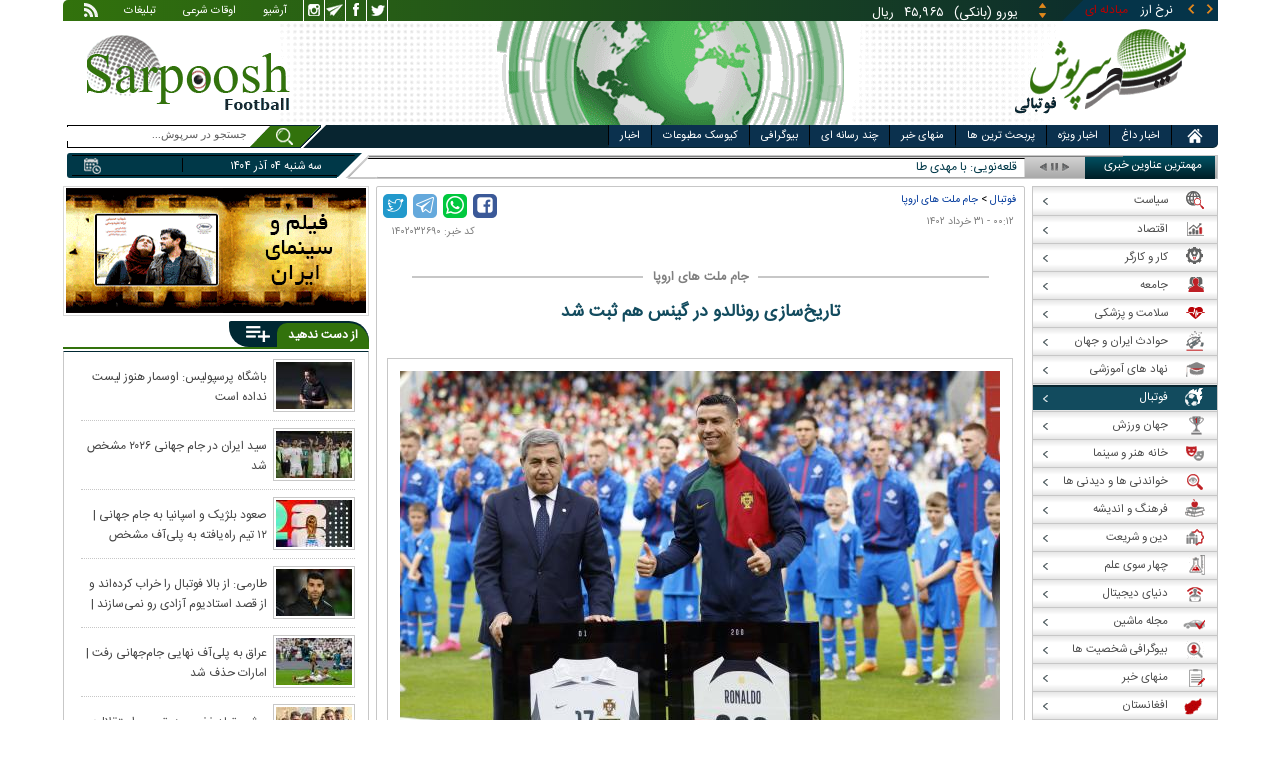

--- FILE ---
content_type: text/html; charset=utf-8
request_url: https://www.sarpoosh.com/football/european-championship/european-championship1402032690.html
body_size: 30292
content:
<!DOCTYPE html><html xmlns="http://www.w3.org/1999/xhtml" lang="fa" xml:lang="fa" dir="rtl" itemscope="itemscope" itemtype="https://schema.org/WebPage"><head><base href="https://www.sarpoosh.com" ><meta http-equiv="Content-Type" content="text/html; charset=utf-8"><meta name="viewport" content="width=device-width, initial-scale=1.0"><link rel="alternate" href="https://www.sarpoosh.com/football/european-championship/european-championship1402032690.html" hreflang="fa-ir" ><title>تاریخ‌سازی رونالدو در گینس هم ثبت شد</title><meta name="description" content="کریستیانو رونالدو توانست به رکوردی خارق‌العاده در دنیای فوتبال دست،به گزارش فارس، در چارچوب انتخابی جام ملت‌های اروپا، تیم ملی پرتغال از ساعتی پیش به مصاف ایسلند رفت" /><meta name="keywords" content="اخبار فوتبال, جام ملت های اروپا,رونالدو,دویست بازی رونالدو برای تیم ملی پرتغال,تیم ملی پرتغال,ثبت تاریخ‌سازی رونالدو در گینس,بازی های ملی رونالدو برای پرتغال,رونالدو در گینس" /><meta property="og:type" content="website" /><meta property="og:site_name" content="sarpoosh" /><meta property="og:url" content="//www.sarpoosh.com/football/european-championship/european-championship1402032690.html" /><meta property="og:title" content="تاریخ‌سازی رونالدو در گینس هم ثبت شد" /><meta property="og:description" content="کریستیانو رونالدو توانست به رکوردی خارق‌العاده در دنیای فوتبال دست،به گزارش فارس، در چارچوب انتخابی جام ملت‌های اروپا، تیم ملی پرتغال از ساعتی پیش به مصاف ایسلند رفت" /><meta property="og:updated_time" content="2023-06-21T00:12:54+03:30" /><meta property="og:image" content="https://media.sarpoosh.com/images/0203/02-03-c36-2199.jpg" /><meta property="og:image:url" content="https://media.sarpoosh.com/images/0203/02-03-c36-2199.jpg" /><meta name="twitter:card" content="summary" /><meta name="twitter:creator" content="@sarpooshcom" /><meta property="og:country_name" content="Iran" /><meta name="twitter:url" content="//www.sarpoosh.com/football/european-championship/european-championship1402032690.html" /><meta name="twitter:creator:id" content="sarpoosh" /><meta name="twitter:title" content="تاریخ‌سازی رونالدو در گینس هم ثبت شد" /><meta name="twitter:description" content="کریستیانو رونالدو توانست به رکوردی خارق‌العاده در دنیای فوتبال دست،به گزارش فارس، در چارچوب انتخابی جام ملت‌های اروپا، تیم ملی پرتغال از ساعتی پیش به مصاف ایسلند رفت" /><meta property="og:locale" content="fa_IR" /><meta name="twitter:image" content="https://media.sarpoosh.com/images/0203/02-03-c36-2199.jpg" /><meta property="article:published_time" content="2023-06-21T00:12:54+03:30" /><meta property="article:modified_time" content="2023-06-21T00:12:54+03:30" /><meta itemprop="name" content="تاریخ‌سازی رونالدو در گینس هم ثبت شد" /><meta itemprop="image" content="https://media.sarpoosh.com/images/0203/02-03-c36-2199.jpg" /><meta itemprop="description" content="کریستیانو رونالدو توانست به رکوردی خارق‌العاده در دنیای فوتبال دست،به گزارش فارس، در چارچوب انتخابی جام ملت‌های اروپا، تیم ملی پرتغال از ساعتی پیش به مصاف ایسلند رفت" /><link href="//www.sarpoosh.com/sites/all/themes/custom/SARPOOSH/css/style5.css?v=1.88" rel="stylesheet" type="text/css" /><link href="//www.sarpoosh.com/sites/all/themes/custom/SARPOOSH/css/pub.css?v=1.0" rel="stylesheet" type="text/css" /><link href="//www.sarpoosh.com/sites/all/themes/custom/SARPOOSH/css/set.css?v=2.224" rel="stylesheet" type="text/css" /><link rel="canonical" href="https://www.sarpoosh.com/football/european-championship/european-championship1402032690.html" ><script src="//www.sarpoosh.com/misc/jquery.js?pq3s82"></script><script>(function(w,d,s,l,i){w[l]=w[l]||[];w[l].push({'gtm.start':
new Date().getTime(),event:'gtm.js'});var f=d.getElementsByTagName(s)[0],
j=d.createElement(s),dl=l!='dataLayer'?'&l='+l:'';j.async=true;j.src=
'https://www.googletagmanager.com/gtm.js?id='+i+dl;f.parentNode.insertBefore(j,f);
})(window,document,'script','dataLayer','GTM-THXKGP');</script><script>
now = new Date();
var head = document.getElementsByTagName('head')[0];
var script = document.createElement('script');
script.async = true;
script.type = 'text/javascript';
var script_address = 'https://cdn.yektanet.com/template/bnrs/yn_bnr.min.js';
script.src = script_address + '?v=' + now.getFullYear().toString() + '0' + now.getMonth() + '0' + now.getDate() + '0' + now.getHours();
head.appendChild(script);
</script></head><body id="football" > <noscript><iframe src="https://www.googletagmanager.com/ns.html?id=GTM-THXKGP"
height="0" width="0" style="display:none;visibility:hidden"></iframe></noscript> <header id="head" itemscope="itemscope" itemtype="https://schema.org/WPHeader"><div id="tape"><div class="abslt"><div id="tale"> <a href="/rss/" id="tars" target="_blank"></a> <a href="/advertising/" id="tata" target="_blank">تبلیغات</a> <span id="taog">اوقات شرعی</span> <a id="taar" href="/news-archives/" target="_blank">آرشیو</a> <a id="tain" rel="nofollow" href="https://www.instagram.com/sarpoosh" target="_blank"></a> <a id="tate" rel="nofollow" href="https://t.me/sarpoosh_news" target="_blank"></a> <a id="tafa" rel="nofollow" href="https://www.facebook.com/Sarpoosh-213702162368517" target="_blank"></a> <a id="tatw" rel="nofollow" href="https://twitter.com/sarpooshcom" target="_blank"></a></div><div id="tari"><div id="topslider"><div class="topsliderri"> <span class="fsh1"></span> <span class="fsh2"></span><div id="typee"><div class="typee"><div id="arz"><a href="/gold-currency/currency-price/"><p>نرخ ارز <span>مبادله ای</span></p></a></div><div id="tala"><a href="/gold-currency/gold-price/"><p>قیمت طلا</p></a></div><div id="seke"><a href="/gold-currency/coin-price/"><p>قیمت سکه</p></a></div><div id="khodro"><a href="/car-news/car-price/"><p>قیمت خودرو</p></a></div></div></div><div id="msl"></div></div><div class="topsliderle"> <span class="fsh3"></span> <span class="fsh4"></span><div class="arz"><div><div><div>دلار (بانکی)</div><div>۴۲,۰۰۰</div><div> ریال</div></div><div><div>یورو (بانکی)</div><div>۴۵,۹۶۵</div><div> ریال</div></div><div><div>پوند (بانکی)</div><div>۵۲,۵۱۶</div><div> ریال</div></div><div><div>درهم امارات (بانکی)</div><div>۱۱,۴۳۷</div><div> ریال</div></div><div><div>فرانک سوئیس (بانکی)</div><div>۴۷,۵۰۱</div><div> ریال</div></div><div><div>لیر ترکیه (بانکی)</div><div>۱,۴۶۰</div><div> ریال</div></div><div><div>یوان چین (بانکی)</div><div>۵,۸۶۹</div><div> ریال</div></div></div></div><div class="tala"><div><div><div>طلای ۱۸ عیار / ۷۵۰</div><div>۲۴,۲۸۰,۰۰۰</div><div> ریال</div></div><div><div>طلای ۱۸ عیار / ۷۴۰</div><div>۲۳,۹۵۶,۰۰۰</div><div> ریال</div></div><div><div>طلای ۲۴ عیار</div><div>۳۲,۳۷۳,۰۰۰</div><div> ریال</div></div><div><div>طلای دست دوم</div><div>۲۳,۹۵۶,۴۳۰</div><div> ریال</div></div></div></div><div class="seke"><div><div><div>سکه امامی</div><div>۲۸۷,۹۸۰,۰۰۰</div><div> ریال</div></div><div><div>سکه بهار آزادی</div><div>۲۵۴,۹۷۰,۰۰۰</div><div> ریال</div></div><div><div>نیم سکه</div><div>۱۵۱,۰۰۰,۰۰۰</div><div> ریال</div></div><div><div>ربع سکه</div><div>۱۰۱,۰۰۰,۰۰۰</div><div> ریال</div></div></div></div><div class="khodro"><div><div><div>هیوندای - Hyundai</div><div>توسان ۲۰۲۳</div><div>۲,۴۵۰,۰۰۰,۰۰۰</div><div> تومان</div></div><div><div>سایپا</div><div>وانت زامیاد گازسوز</div><div>۸۳۵,۴۲۲,۰۰۰</div><div> تومان</div></div><div><div>تویوتا - Toyota</div><div>لوین بنزینی ۲۰۲۴</div><div>۲,۵۷۵,۰۰۰,۰۰۰</div><div> تومان</div></div><div><div>ایران خودرو</div><div>پژو ۲۰۷ موتور TU3</div><div>۷۲۲,۸۲۹,۰۰۰</div><div> تومان</div></div></div></div></div></div></div></div></div><div id="ban"><div > <a title="اخبار ایران و جهان" href="/"><div id="lfa"></div></a><div id="patr"></div><div id="gm"></div><div id="patl"></div><a title="news" href="/"><div id="len"></div></a></div></div></header><div id="sep1" class="sep"></div><div id="topb"> <nav id="nav"><div ><ul id="hmenu"><li id='home'><div class='tbl'></div><div class="tri"></div><a href="/" class="s-mhmenu1"><span></span></a></li><li class='hotnews'><div class='tbl'></div><div class="tri"></div><a href="/hotnews/" target="_blank">اخبار داغ</a></li><li class='top-news'><div class='tbl'></div><div class="tri"></div><a href="/top-news/" target="_blank">اخبار ویژه</a></li><li class='controversial-news'><div class='tbl'></div><div class="tri"></div><a href="/controversial-news/" target="_blank">پربحث ترین ها</a></li><li class='bestarticles'><div class='tbl'></div><div class="tri"></div><a href="/bestarticles/" target="_blank">منهای خبر</a></li><li id='multimedia'><div class='tbl'></div><div class="tri"></div><a >چند رسانه ای</a></li><li class='biography-2'><div class='tbl'></div><div class="tri"></div><a href="/biography/" target="_blank">بیوگرافی</a></li><li class='newspaper-2'><div class='tbl'></div><div class="tri"></div><a href="/newspaper/" target="_blank">کیوسک مطبوعات</a></li><li class='news'><div class='tbl'></div><div class="tri"></div><a href="/" target="_blank">اخبار</a></li></ul> <span id='multimediac' class="hiide"><span> <a href="/video-clips/" target="_blank">فیلم و صوت</a> <a href="/images/" target="_blank">گزارش تصویری</a> <a href="/caricature/" target="_blank">کاریکاتور</a></span> </span><div class='mtri2'></div></div> </nav><div id="topa"></div><div id="date"><div class="tnews"><div id="typed"><div><div> <a href="/football/iran-nationalfootball/iran-nationalfootball1404090129.html" target="_blank"> قلعه‌نویی: با مهدی طارمی برخورد کردم/ در جام جهانی بیش از ۴ امتیاز کسب می‌کنیم</a></div><div> <a href="/football/iran-pro-league/iran-pro-league1404090144.html" target="_blank">استقلال مثل بارسلونا که ۸ تا خورد شخصیتش را حفط کرده | این تیم مظلوم ترین تیم ۱۰ سال اخیر ایران است</a></div><div> <a href="/football/football-memories/football-memories1404090127.html" target="_blank">شوک بزرگ به دختر مارادونا: کاش می‌مردم!</a></div><div> <a href="/football/afc-championesleague/afc-championesleague1404090120.html" target="_blank"> سه امتیاز پرمشقت از قرشی/ تراکتور با یک گل دوم شد</a></div><div> <a href="/football/football-world/football-world1404090101.html" target="_blank">مسی به رکورد ۱۳۰۰ گل تاثیرگذار رسید</a></div><div> <a href="/football/iran-nationalfootball/iran-nationalfootball1404090103.html" target="_blank">پروین: بازیکن سالاری و باند بازی در تیم ملی فوتبال وجود دارد | نصرتی: قلعه‌نویی می‌خواهد هرطور شده در جام جهانی باشد! </a></div><div> <a href="/football/football-world/football-world1404090094.html" target="_blank">میلان برنده دربی دلامادونینا مقابل اینتر | توقف رئال مادرید به کام بارسلونا | برد اینترمیامی با درخشش مسی</a></div></div></div><div id="tnww"><div id="tnw"><div class="pcrg"></div><span class="pcti">مهمترین عناوین خبری</span><span id="nent"></span><span id="pct"></span><span id="prnt"></span><div id="type"></div></div><div class="pcpg"></div><div class="pcpw"></div><div class="pcl"></div><div class="pctl"></div></div></div><div class="date"><div id="mmm"><div class="bbb"></div></div><div id="nnn"><div id="sss"><div id="date2">سه شنبه ۰۴ آذر ۱۴۰۴</div><span></span></div></div></div><div ><div id="searchicon"></div><div id="search"><form action="https://www.google.com/search" id="searchbox" method="get" target="_blank"><input type="hidden" value="sarpoosh.com/" name="domains"><input type="hidden" value="UTF-8" name="oe"><input type="hidden" value="UTF-8" name="ie"><input type="hidden" value="fa" name="hl"><input type="hidden" value="sarpoosh.com" name="sitesearch"><input id="query" type="text" value="جستجو در سرپوش..." onfocus="if (this.value == 'جستجو در سرپوش...') {this.value = '';}" onblur="if (this.value == '') {this.value = 'جستجو در سرپوش...';}" name="q"></form></div></div></div></div><div id="sep2" class="sep"></div><div id="p1"><div id="cent"><div id="article" itemscope itemtype="https://schema.org/Article" ><meta itemprop="description" content="کریستیانو رونالدو توانست به رکوردی خارق‌العاده در دنیای فوتبال دست،به گزارش فارس، در چارچوب انتخابی جام ملت‌های اروپا، تیم ملی پرتغال از ساعتی پیش به مصاف ایسلند رفت" /><meta itemprop="keywords" content="اخبار فوتبال, جام ملت های اروپا,رونالدو,دویست بازی رونالدو برای تیم ملی پرتغال,تیم ملی پرتغال,ثبت تاریخ‌سازی رونالدو در گینس,بازی های ملی رونالدو برای پرتغال,رونالدو در گینس" /><meta itemprop="datePublished" content="2023-06-21 00:12:54" /><meta itemprop="dateModified" content="2023-06-21 00:12:54" /><meta itemprop="author" content="c401" /><meta itemprop="url" content="https://www.sarpoosh.com/football/european-championship/european-championship1402032690.html" /><meta itemprop="articleSection" content="european-championship" /><div ><div id="sharelinksht"><ul class="sharelinks"><li><a class="icon icon-facebook" href="https://www.facebook.com/sharer.php?u=https://www.sarpoosh.com/football/european-championship/european-championship1402032690.html&amp;t=%D8%AA%D8%A7%D8%B1%DB%8C%D8%AE%E2%80%8C%D8%B3%D8%A7%D8%B2%DB%8C%20%D8%B1%D9%88%D9%86%D8%A7%D9%84%D8%AF%D9%88%20%D8%AF%D8%B1%20%DA%AF%DB%8C%D9%86%D8%B3%20%D9%87%D9%85%20%D8%AB%D8%A8%D8%AA%20%D8%B4%D8%AF%20" title="share on Facebook" rel="nofollow" target="_blank"></a></li><li><a class="icon icon-whatsapp" href="whatsapp://send?text=https://www.sarpoosh.com/football/european-championship/european-championship1402032690.html" title="share on WhatsApp" rel="nofollow" target="_blank"></a></li><li><a class="icon icon-telegram" href="https://telegram.me/share/url?url=https://www.sarpoosh.com/football/european-championship/european-championship1402032690.html&amp;text=%D8%AA%D8%A7%D8%B1%DB%8C%D8%AE%E2%80%8C%D8%B3%D8%A7%D8%B2%DB%8C%20%D8%B1%D9%88%D9%86%D8%A7%D9%84%D8%AF%D9%88%20%D8%AF%D8%B1%20%DA%AF%DB%8C%D9%86%D8%B3%20%D9%87%D9%85%20%D8%AB%D8%A8%D8%AA%20%D8%B4%D8%AF%20" title="share on Telegram" rel="nofollow" target="_blank"></a></li><li><a class="icon icon-twitter" href="https://twitter.com/share?url=https://www.sarpoosh.com/football/european-championship/european-championship1402032690.html&amp;title=%D8%AA%D8%A7%D8%B1%DB%8C%D8%AE%E2%80%8C%D8%B3%D8%A7%D8%B2%DB%8C%20%D8%B1%D9%88%D9%86%D8%A7%D9%84%D8%AF%D9%88%20%D8%AF%D8%B1%20%DA%AF%DB%8C%D9%86%D8%B3%20%D9%87%D9%85%20%D8%AB%D8%A8%D8%AA%20%D8%B4%D8%AF%20" title="Share on Twitter" rel="nofollow" target="_blank"></a></li></ul></div><script>
var giftofspeed = document.createElement('link');
giftofspeed.rel = 'stylesheet';
giftofspeed.href = 'https://www.sarpoosh.com//sites/all/modules/makan_sharelinks/files/fsharelinksicon.css?v3';
giftofspeed.type = 'text/css';
var godefer = document.getElementsByTagName('link')[0];
godefer.parentNode.insertBefore(giftofspeed, godefer);
jQuery(document).ready(function(){
jQuery('<div id="sharelinksf">'+(jQuery("#sharelinksht").html())+'</div>').insertBefore( ".form-item.form-type-item" );
//jQuery("#sharelinksht").html("");
});
</script></div><div class="ta"><div><div> <span class="doa"> ۰۰:۱۲ - ۳۱ خرداد ۱۴۰۲ </span> <span class="nc"> کد خبر: ۱۴۰۲۰۳۲۶۹۰ </span><div class="ocat"> <span class="rocat"><span class="locat"><span class="mocat">جام ملت های اروپا</span></span></span></div></div></div></div><div class="brdcrm"> <a target="_blank" href="/football/" >فوتبال</a> > <a target="_blank" href="/football/european-championship/">جام ملت های اروپا</a></div><div > <article id="fon"> <header><h1 class="ftil" itemprop="headline" content="تاریخ‌سازی رونالدو در گینس هم ثبت شد "> تاریخ‌سازی رونالدو در گینس هم ثبت شد</h1> </header><div itemprop="articleBody" ><div><div><div class="iocw"><div itemprop="image" itemscope="" itemtype="https://schema.org/ImageObject" class="ioc"><img alt="رونالدو,دویست بازی رونالدو برای تیم ملی پرتغال" height="400" src="https://media.sarpoosh.com/images/0203/02-03-c36-2199.jpg" title="رونالدو" width="600" /><meta itemprop="url" content="https://media.sarpoosh.com/images/0203/02-03-c36-2199.jpg" /><meta itemprop="width" content="" /><meta itemprop="height" content="" /><span class="lui"></span></div></div><div id="lead">کریستیانو رونالدو توانست به رکوردی خارق‌العاده در دنیای فوتبال دست یابد.</div><p>به گزارش فارس، در چارچوب انتخابی جام ملت‌های اروپا، تیم ملی پرتغال از ساعتی پیش به مصاف ایسلند رفت.</p><p></p><p>کریستیانو رونالدو که در ترکیب ثابت پرتغال در این مسابقه حضور دارد به رکوردی خارق‌العاده رسید.</p><p></p><div class="iocw"><div class="ioc"><img alt="رونالدو,دویست بازی رونالدو برای تیم ملی پرتغال" height="678" src="https://media.sarpoosh.com/images/0203/02-03-c36-2200.jpg" title="رونالدو" width="543" /><span class="lui"></span></div></div><p>ستاره پرتغالی به اولین بازیکن در تاریخ فوتبال مردان بدل شد که ۲۰۰ بازی ملی به ثبت رسانده است.</p><p></p><p>رکورد رونالدو پیش از بازی مقابل ایسلند در کتاب گینس نیز ثبت شد و از او قدردانی به عمل آمد.</p><p></p><div class="iocw"><div class="ioc"><img alt="رونالدو,دویست بازی رونالدو برای تیم ملی پرتغال" height="678" src="https://media.sarpoosh.com/images/0203/02-03-c36-2201.jpg" title="رونالدو" width="543" /><span class="lui"></span></div></div><div class="iocw"><div class="ioc"><img alt="رونالدو,دویست بازی رونالدو برای تیم ملی پرتغال" height="678" src="https://media.sarpoosh.com/images/0203/02-03-c36-2202.jpg" title="رونالدو" width="543" /><span class="lui"></span></div></div><p></p><p></p></div></div><div class="form-item form-type-item"><div class="node-rate"><div class="brti"><div class="item-list"><ul><li class="first"><bdi><span class="like-node" id=rate1-438792></span>12</bdi></li><li class="last"><bdi><span class="dislike-node" id="rate2-438792"></span>3</bdi></li></ul></div><div id="specificChart" class="donut-size"><div class="pie-wrapper"><span class="label"><span class="num">۵۰</span><span class="smaller">%</span></span><div class="pie" style="clip: rect(auto auto auto auto);"><div class="left-side half-circle" style="border-width: 5px; transform: rotate(241deg);"></div><div class="right-side half-circle" style="transform: rotate(180deg); border-width: 5px;"></div></div><div class="shadow" style="border-width: 5px;"></div></div></div></div></div></div></div></article><meta itemprop="commentCount" content="0" ></div><div class="mra"><div class="hb"><div class="heading"> <span class="bt">مطالب پیشنهادی </span> <span class="iconb"><span></span></span></div><div class='hbl'></div></div><div id="mraw"><div><div><a href="/football/european-championship/european-championship1404081189.html"><span></span><img src="https://media.sarpoosh.com/images/0408/small_04-08-c36-1509.jpg" alt="یورو ۲۰۲۸,رونمایی رسمی از نماد بازی‌های یورو ۲۰۲۸" title="رونمایی رسمی از نماد بازی‌های یورو ۲۰۲۸" /></a><a href="/football/european-championship/european-championship1404081189.html">رونمایی رسمی از نماد بازی‌های یورو ۲۰۲۸</a></div><div><a href="/football/european-championship/european-championship1404030974.html"><span></span><img src="https://media.sarpoosh.com/images/0403/small_04-03-c36-1230.jpg" alt="رونالدو,صحبت های رونالدو درباره النصر و لیگ ملت های اروپا" title="رونالدو: در النصر می‌مانم/ شایسته این قهرمانی بودیم" /></a><a href="/football/european-championship/european-championship1404030974.html">رونالدو: در النصر می‌مانم/ شایسته این قهرمانی بودیم</a></div><div><a href="/football/european-championship/european-championship1404030966.html"><span></span><img src="https://media.sarpoosh.com/images/0403/small_04-03-c36-1218.jpg" alt="رونالدو,تبریک ویژه النصر به رونالدو" title="تبریک ویژه النصر به رونالدو؛ بهترین بازیکن تاریخ هستی" /></a><a href="/football/european-championship/european-championship1404030966.html">تبریک ویژه النصر به رونالدو؛ بهترین بازیکن تاریخ هستی</a></div></div></div></div><div class="ctagv"><div class="hb"><div class="heading"> <span class="bt">همه چیز درباره </span> <span class="iconb"><span></span></span></div><div class='hbl'></div></div><div><span class="ctv1"></span><div><div class="vtagv"><h3><a href="https://www.sarpoosh.com/cafesport/تیم-ملی-فوتبال-پرتغال.html">تیم ملی فوتبال پرتغال</a></h3> <a href="https://www.sarpoosh.com/cafesport/تیم-ملی-فوتبال-پرتغال.html" ><img alt="تیم ملی فوتبال پرتغال" title="تیم ملی فوتبال پرتغال" src="https://www.sarpoosh.com/sites/default/files/contents/images/port/small_portugal-national-football961020.jpg" /></a></div><div class="vtagv"><h3><a href="https://www.sarpoosh.com/cafesport/کریستیانو-رونالدو.html">کریستیانو رونالدو</a></h3> <a href="https://www.sarpoosh.com/cafesport/کریستیانو-رونالدو.html" ><img alt="کریستیانو رونالدو" title="کریستیانو رونالدو" src="https://www.sarpoosh.com/sites/default/files/contents/images/port/small_cristiano-ronaldo961016.jpg" /></a></div><div class="vtagv"><h3><a href="https://www.sarpoosh.com/cafetourism/رکوردهای-گینس.html">رکوردهای گینس</a></h3> <a href="https://www.sarpoosh.com/cafetourism/رکوردهای-گینس.html" ><img alt="رکوردهای گینس" title="رکوردهای گینس" src="https://media.sarpoosh.com/images/0201/small_02-01-c36-944.jpg" /></a></div></div><span class="ctv2"></span></div></div><div class="comnt"><div id="chw"><div id="chf"><span id="chi"></span><span id="chd">نظر شما چیست؟</span></div><div id="chp"><div><div> انتشار یافته: <span>۰</span></div></div></div><div id="chl"><div><div>در انتظار بررسی:<span>۰</span></div></div></div><div id="che"><div><div>غیر قابل انتشار: <span>۰</span></div></div></div><div id="chw2"> <span class="chti"></span><div class="jadid activee" onClick="return sort1()">جدیدترین</div><div class="ghadimi deactt" onClick="return sort2()">قدیمی ترین</div></div></div><div id="cm" itemprop="comment"><div></div></div><span class="cmore"><span></span><span></span>مشاهده کامنت های بیشتر</span><form class="comment-form user-info-from-cookie ajax-comments-reply-form-438792-0-0 ajax-comments-form-add" id="ajax-comments-reply-form-438792-0-0" action="/comment/reply/438792" method="post" accept-charset="UTF-8"><div><div class="form-item form-type-textfield form-item-name"> <label for="edit-name">نام و نام خانوادگی </label> <input type="text" id="edit-name" name="name" value="" size="30" maxlength="60" class="form-text" /></div><div class="form-item form-type-textfield form-item-mail"> <label for="edit-mail">ایمیل </label> <input type="text" id="edit-mail" name="mail" value="" size="30" maxlength="64" class="form-text" /><div class="description">The content of this field is kept private and will not be shown publicly.&lrm;</div></div><input type="hidden" name="form_build_id" value="form-rUMy4PXbLA5IVGt0DM6-5iyXTpDyCULuOVf0kjYo-_s" /><input type="hidden" name="form_id" value="comment_node_page_form" /><div class="field-type-text-long field-name-comment-body field-widget-text-textarea form-wrapper" id="edit-comment-body"><div id="comment-body-add-more-wrapper"><div class="form-item form-type-textarea form-item-comment-body-und-0-value"> <label for="edit-comment-body-und-0-value">نظر شما <span class="form-required" title="لطفا این فیلد را پر کنید">*</span></label><div class="form-textarea-wrapper resizable"><textarea class="text-full form-textarea required" id="edit-comment-body-und-0-value" name="comment_body[und][0][value]" cols="60" rows="3"></textarea></div></div></div></div><div class="EkAPbsSGRbCxaPMVfZxVnbnaKtVZUNHzWcmXvcDkdbFdQrZVqwQCyaCftydmjLJd"><fieldset class="captcha form-wrapper"><legend><span class="fieldset-legend">CAPTCHA</span></legend><div class="fieldset-wrapper"><div class="fieldset-description">This question is for testing whether or not you are a human visitor and to prevent automated spam submissions.&lrm;</div><input type="hidden" name="captcha_sid" value="481825467" /><input type="hidden" name="captcha_token" value="812e4832847ee980421d99463af9f54c" /><div class="form-item form-type-textfield form-item-captcha-response"> <label for="edit-captcha-response">Website URL </label> <input tabindex="-1" type="text" id="edit-captcha-response" name="captcha_response" value="" size="60" maxlength="128" class="form-text" /></div></div></fieldset></div><div class="form-actions form-wrapper" id="edit-actions"><input type="submit" id="edit-ajax-comments-reply-form-438792-0-0" name="op" value="ثبت" class="form-submit" /></div></div></form><script>function sort1(){return $.ajax({url:"/views/ajax",type:"post",data:{view_name:"comments_views",view_display_id:"block_3",view_args:"438792"},dataType:"json",success:function(c){if($("#cm").html(c[1].data),document.getElementById("cm")){var n=10;$(".cmore").on("click",function(c){n+=10;for(var s=1;s<=n;s++)$(".cmrw:nth-child("+s+")").css("display","block")})}$(".cmrw").find("div.test0").length>0&&($(".test0").parent().closest(".cmrw").addClass("prntcm"),$(".comnt #cm .cmrw  p.comn>span").append("<span class='comn2'></span>")),$(".cmrw").length<10&&$(".cmore").css("display","none")}}),!1}function sort2(){return $.ajax({url:"/views/ajax",type:"post",data:{view_name:"comments_views",view_display_id:"block_1",view_args:"438792"},dataType:"json",success:function(c){if($("#cm").html(c[1].data),document.getElementById("cm")){var n=10;$(".cmore").on("click",function(c){n+=10;for(var s=1;s<=n;s++)$(".cmrw:nth-child("+s+")").css("display","block")})}$(".cmrw").find("div.test0").length>0&&($(".test0").parent().closest(".cmrw").addClass("prntcm"),$(".comnt #cm .cmrw  p.comn>span").append("<span class='comn2'></span>")),$(".cmrw").length<10&&$(".cmore").css("display","none")}}),!1}function sort3(){return $.ajax({url:"/views/ajax",type:"post",data:{view_name:"comments_views",view_display_id:"block_4",view_args:"438792"},dataType:"json",success:function(c){if($("#cm").html(c[1].data),document.getElementById("cm")){var n=10;$(".cmore").on("click",function(c){n+=10;for(var s=1;s<=n;s++)$(".cmrw:nth-child("+s+")").css("display","block")})}$(".cmrw").find("div.test0").length>0&&($(".test0").parent().closest(".cmrw").addClass("prntcm"),$(".comnt #cm .cmrw  p.comn>span").append("<span class='comn2'></span>")),$(".cmrw").length<10&&$(".cmore").css("display","none")}}),!1}</script></div></div><div id="content"><div class="pbts"><div id="pbtsw"><div><div><div><a href="/politics/middleeast/middleeast1404090076.html"><img src="https://media.sarpoosh.com/images/0409/medium_04-09-c36-54.jpg" alt="نتانیاهو,نخست وزیر اسرائیل" title="انتقاد شدید نتانیاهو از مواضع جولانی در کاخ سفید"></a></div><div><a href="/politics/middleeast/middleeast1404090076.html">انتقاد شدید نتانیاهو از مواضع جولانی در کاخ سفید</a></div></div><div><div><a href="/football/football-controversies/football-controversies1404090077.html"><img src="https://media.sarpoosh.com/images/0409/medium_04-09-c36-55.jpg" alt="آرمین سهرابیان,اخراج موقت سهرابیان از استقلال" title="اخراج موقت سهرابیان از استقلال"></a></div><div><a href="/football/football-controversies/football-controversies1404090077.html">اخراج موقت سهرابیان از استقلال</a></div></div><div><div><a href="/car-news/car-market/car-market1404090078.html"><img src="https://media.sarpoosh.com/images/0409/medium_04-09-c36-61.jpg" alt="قیمت خودرو داخلی و خارجی,قیمت خودرو در 2 آذر 1404" title=" قیمت خودرو امروز 2 آذر 1404 | فرمان بازار خودرو به سمت افزایش قیمت چرخید "></a></div><div><a href="/car-news/car-market/car-market1404090078.html"> قیمت خودرو امروز ۲ آذر ۱۴۰۴ | فرمان بازار خودرو به سمت افزایش قیمت چرخید </a></div></div><div><div><a href="/gold-currency/gold-news/gold-news1404090075.html"><img src="https://media.sarpoosh.com/images/0409/medium_04-09-c36-53.jpg" alt="قیمت دلار سکه طلا,قیمت سکه طلا دلار در 2 آذر 1404" title="بازگشت دلار به کانال ۱۱۳ هزار تومان | شارژ قیمت طلا و سکه با سوخت تقاضا"></a></div><div><a href="/gold-currency/gold-news/gold-news1404090075.html">بازگشت دلار به کانال ۱۱۳ هزار تومان | شارژ قیمت طلا و سکه با سوخت تقاضا</a></div></div><div><div><a href="/accident/murder-crime/murder-crime1404090074.html"><img src="https://media.sarpoosh.com/images/default/medium_accident1.jpg" alt="accident" title="کشف شبکۀ حرفه‌ای کلاهبرداری با مدیریت دختر ۱۶ ساله"></a></div><div><a href="/accident/murder-crime/murder-crime1404090074.html">کشف شبکۀ حرفه‌ای کلاهبرداری با مدیریت دختر ۱۶ ساله</a></div></div><div><div><a href="/economy/oil-energy/oil-energy1404090071.html"><img src="https://media.sarpoosh.com/images/0409/medium_04-09-c36-50.jpg" alt="بنزین,بنزین سوپر" title="در ایران دولت سیزده بعلاوه یک حکمرانی می‌کند"></a></div><div><a href="/economy/oil-energy/oil-energy1404090071.html">در ایران دولت سیزده بعلاوه یک حکمرانی می‌کند</a></div></div><div><div><a href="/economy/stock-market/stock-market1404090072.html"><img src="https://media.sarpoosh.com/images/0409/medium_04-09-c36-51.jpg" alt="بورس تهران,آخرین وضعیت بازار بورس تهران" title="بازگشت شاخص بورس به ۳ میلیون و ۲۰۰ هزار واحد (۱۴۰۴/۰۹/۰۲)"></a></div><div><a href="/economy/stock-market/stock-market1404090072.html">بازگشت شاخص بورس به ۳ میلیون و ۲۰۰ هزار واحد (۱۴۰۴/۰۹/۰۲)</a></div></div><div><div><a href="/society/city-village/city-village1404090073.html"><img src="https://media.sarpoosh.com/images/0409/medium_04-09-c36-52.jpg" alt="سرقت آب,دزدی از آب آتش‌نشانی برای استخر" title="دزدی از آب آتش‌نشانی برای استخر"></a></div><div><a href="/society/city-village/city-village1404090073.html">دزدی از آب آتش‌نشانی برای استخر</a></div></div><div><div><a href="/politics/defense-news/defense-news1404090079.html"><img src="https://media.sarpoosh.com/images/0409/medium_04-09-admin1-15.jpg" alt="حمله اسرائیل به حزب الله,حمله اسرائیل" title="الجزیره: حمله هوایی به ضاحیه جنوبی بیروت / اسرائیل اعلام کرد که نفر دوم حزب‌الله هدف قرار گرفته"></a></div><div><a href="/politics/defense-news/defense-news1404090079.html">الجزیره: حمله هوایی به ضاحیه جنوبی بیروت / اسرائیل اعلام کرد که نفر دوم حزب‌الله هدف قرار گرفته</a></div></div><div><div><a href="/sports-news/women-sport/women-sport1404090080.html"><img src="https://media.sarpoosh.com/images/0409/medium_04-09-admin1-17.jpg" alt="فوتبال زنان,نتایج فوتبال زنان" title="شکست دختران فوتسال ایران مقابل برزیل | شکست سنگین خاتون در آسیا؛ پایان تلخ رویای صعود"></a></div><div><a href="/sports-news/women-sport/women-sport1404090080.html">شکست دختران فوتسال ایران مقابل برزیل | شکست سنگین خاتون در آسیا؛ پایان تلخ رویای صعود</a></div></div></div></div><div id="lsa"><span></span></div><div id="rsa"><span></span></div></div><div class="bio"> <section><div class="wtitr"><div class="tln"></div><div class="rtr"><div class="rtr1"><span></span></div><div class="rtr2"><h4><span><a href="/biography/" target="_blank">بیوگرافی</a></span></h4> <span class="rticon"></span></div><div class="rtr3"><span></span></div></div><div class="rpa"></div><div class="mpa"></div><div class="lpa"></div><div class="ltr"></div></div><div><div> <a href="/biography/political-biography/haitham-bin-tariq-10.html" target="_blank"><img src="https://media.sarpoosh.com/images/article/picture/bio_haitham-bin-tariq-1001.jpg" alt="هیثم بن طارق آل سعید" title="بیوگرافی هیثم بن طارق آل سعید؛ حاکم عمان" /></a> <a href="/biography/political-biography/haitham-bin-tariq-10.html" target="_blank">بیوگرافی هیثم بن طارق آل سعید؛ حاکم عمان</a><p>تاریخ تولد: ۱۱ اکتبر ۱۹۵۵ </p><p>محل تولد: مسقط، مسقط و عمان</p><p>محل زندگی: مسقط</p><p>حرفه: سلطان و نخست وزیر کشور عمان</p><p>سلطنت: ۱۱ ژانویه ۲۰۲۰</p><p>پیشین: قابوس بن سعید</p> <a href="/biography/political-biography/haitham-bin-tariq-10.html" target="_blank"><div><div><span></span><span>ادامه</span><span></span><span></span></div></div></a></div><div> <a href="/biography/scientists-biography/bozorgmehr-bokhtegan-10.html" target="_blank"><img src="https://media.sarpoosh.com/images/article/picture/bio_bozorgmehr-bokhtegan-1002.jpg" alt="بزرگمهر بختگان" title="زندگینامه بزرگمهر بختگان حکیم بزرگ ساسانی" /></a> <a href="/biography/scientists-biography/bozorgmehr-bokhtegan-10.html" target="_blank">زندگینامه بزرگمهر بختگان حکیم بزرگ ساسانی</a><p>تاریخ تولد: ۱۸ دی ماه د ۵۱۱ سال پیش از میلاد</p><p>محل تولد: خروسان</p><p>لقب: بزرگمهر</p><p>حرفه: حکیم و وزیر</p><p>دوران زندگی: دوران ساسانیان، پادشاهی خسرو انوشیروان</p><p></p> <a href="/biography/scientists-biography/bozorgmehr-bokhtegan-10.html" target="_blank"><div><div><span></span><span>ادامه</span><span></span><span></span></div></div></a></div><div> <a href="/biography/political-biography/saba-azarpeik-10.html" target="_blank"><img src="https://media.sarpoosh.com/images/article/picture/bio_saba-azarpeik-1001.jpg" alt="صبا آذرپیک" title="بیوگرافی صبا آذرپیک روزنامه نگار سیاسی و ماجرای دستگیری وی" /></a> <a href="/biography/political-biography/saba-azarpeik-10.html" target="_blank">بیوگرافی صبا آذرپیک روزنامه نگار سیاسی و ماجرای دستگیری وی</a><p>تاریخ تولد: ۱۳۶۰</p><p>ملیت: ایرانی</p><p>نام مستعار: صبا آذرپیک</p><p>حرفه: روزنامه نگار و خبرنگار گروه سیاسی روزنامه اعتماد</p><p>آغاز فعالیت: سال ۱۳۸۰ تاکنون</p><p></p> <a href="/biography/political-biography/saba-azarpeik-10.html" target="_blank"><div><div><span></span><span>ادامه</span><span></span><span></span></div></div></a></div><div> <a href="/biography/political-biography/yashar-soltani-10.html" target="_blank"><img src="https://media.sarpoosh.com/images/article/picture/bio_yashar-soltani-1002.jpg" alt="یاشار سلطانی" title="بیوگرافی روزنامه نگار سیاسی؛ یاشار سلطانی و حواشی وی" /></a> <a href="/biography/political-biography/yashar-soltani-10.html" target="_blank">بیوگرافی روزنامه نگار سیاسی؛ یاشار سلطانی و حواشی وی</a><p>ملیت: ایرانی</p><p>حرفه: روزنامه نگار فرهنگی - سیاسی، مدیر مسئول وبگاه معماری نیوز</p><p>وبگاه: yasharsoltani.com</p><p>شغل های دولتی: کاندید انتخابات شورای شهر تهران سال ۱۳۹۶</p><p>حزب سیاسی: اصلاح طلب</p><p></p> <a href="/biography/political-biography/yashar-soltani-10.html" target="_blank"><div><div><span></span><span>ادامه</span><span></span><span></span></div></div></a></div><div> <a href="/biography/religious-figures/biography-imamzadeh-saleh-10.html" target="_blank"><img src="https://media.sarpoosh.com/images/article/picture/bio_biography-imamzadeh-saleh-1001.jpg" alt="زندگینامه امام زاده صالح" title="زندگینامه امامزاده صالح تهران و محل دفن ایشان" /></a> <a href="/biography/religious-figures/biography-imamzadeh-saleh-10.html" target="_blank">زندگینامه امامزاده صالح تهران و محل دفن ایشان</a><p>نام پدر: اما موسی کاظم (ع)</p><p>محل دفن: تهران، شهرستان شمیرانات، شهر تجریش</p><p>تاریخ تاسیس بارگاه: قرن پنجم هجری قمری</p><p>روز بزرگداشت: ۵ ذیقعده</p><p>خویشاوندان : فرزند موسی کاظم و برادر علی بن موسی الرضا و برادر فاطمه معصومه</p><p></p> <a href="/biography/religious-figures/biography-imamzadeh-saleh-10.html" target="_blank"><div><div><span></span><span>ادامه</span><span></span><span></span></div></div></a></div><div> <a href="/biography/poets-thinkers/shah-nematollah-vali-10.html" target="_blank"><img src="https://media.sarpoosh.com/images/article/picture/bio_shah-nematollah-vali-1001.jpg" alt="شاه نعمت الله ولی" title="زندگینامه شاه نعمت الله ولی؛ عارف نامدار و شاعر پرآوازه" /></a> <a href="/biography/poets-thinkers/shah-nematollah-vali-10.html" target="_blank">زندگینامه شاه نعمت الله ولی؛ عارف نامدار و شاعر پرآوازه</a><p>تاریخ تولد: ۷۳۰ تا ۷۳۱ هجری قمری</p><p>محل تولد: کوهبنان یا حلب سوریه</p><p>حرفه: شاعر و عارف ایرانی</p><p>دیگر نام ها: شاه نعمت‌الله، شاه نعمت‌الله ولی، رئیس‌السلسله</p><p>آثار: رساله‌های شاه نعمت‌الله ولی، شرح لمعات</p><p>درگذشت: ۸۳۲ تا ۸۳۴ هجری قمری</p> <a href="/biography/poets-thinkers/shah-nematollah-vali-10.html" target="_blank"><div><div><span></span><span>ادامه</span><span></span><span></span></div></div></a></div><div> <a href="/biography/athletes-biography/niloofar-ardalan-10.html" target="_blank"><img src="https://media.sarpoosh.com/images/article/picture/bio_niloofar-ardalan-1002.jpg" alt="نیلوفر اردلان" title="بیوگرافی نیلوفر اردلان؛ سرمربی فوتسال و فوتبال بانوان ایران" /></a> <a href="/biography/athletes-biography/niloofar-ardalan-10.html" target="_blank">بیوگرافی نیلوفر اردلان؛ سرمربی فوتسال و فوتبال بانوان ایران</a><p>تاریخ تولد: ۸ خرداد ۱۳۶۴</p><p>محل تولد: تهران </p><p>حرفه: بازیکن سابق فوتبال و فوتسال، سرمربی تیم ملی فوتبال و فوتسال بانوان</p><p>سال های فعالیت: ۱۳۸۵ تاکنون</p><p>قد: ۱ متر و ۷۲ سانتی متر</p><p>تحصیلات: فوق لیسانس مدیریت ورزشی</p> <a href="/biography/athletes-biography/niloofar-ardalan-10.html" target="_blank"><div><div><span></span><span>ادامه</span><span></span><span></span></div></div></a></div><div> <a href="/biography/actors-artists/hamid-reza-azerang-10.html" target="_blank"><img src="https://media.sarpoosh.com/images/article/picture/bio_hamid-reza-azerang-1001.jpg" alt="حمیدرضا آذرنگ" title="بیوگرافی حمیدرضا آذرنگ؛ بازیگر سینما و تلویزیون ایران" /></a> <a href="/biography/actors-artists/hamid-reza-azerang-10.html" target="_blank">بیوگرافی حمیدرضا آذرنگ؛ بازیگر سینما و تلویزیون ایران</a><p>تاریخ تولد: تهران</p><p>محل تولد: ۲ خرداد ۱۳۵۱ </p><p>حرفه: بازیگر، نویسنده، کارگردان و صداپیشه</p><p>تحصیلات: روان‌شناسی بالینی از دانشگاه آزاد رودهن </p><p>همسر: ساناز بیان</p><p></p> <a href="/biography/actors-artists/hamid-reza-azerang-10.html" target="_blank"><div><div><span></span><span>ادامه</span><span></span><span></span></div></div></a></div><div> <a href="/biography/poets-thinkers/mohammad-ali-jamalzadeh-10.html" target="_blank"><img src="https://media.sarpoosh.com/images/article/picture/bio_mohammad-ali-jamalzadeh-1001.jpg" alt="محمدعلی جمال زاده" title="بیوگرافی محمدعلی جمال زاده؛ پدر داستان های کوتاه فارسی" /></a> <a href="/biography/poets-thinkers/mohammad-ali-jamalzadeh-10.html" target="_blank">بیوگرافی محمدعلی جمال زاده؛ پدر داستان های کوتاه فارسی</a><p>تاریخ تولد: ۲۳ دی ۱۲۷۰</p><p>محل تولد: اصفهان، ایران</p><p>حرفه: نویسنده و مترجم</p><p>سال های فعالیت: ۱۳۰۰ تا ۱۳۴۴</p><p>درگذشت: ۲۴ دی ۱۳۷۶</p><p>آرامگاه: قبرستان پتی ساکونه ژنو</p> <a href="/biography/poets-thinkers/mohammad-ali-jamalzadeh-10.html" target="_blank"><div><div><span></span><span>ادامه</span><span></span><span></span></div></div></a></div></div></section></div></div></div> <aside id="left" itemtype="https://schema.org/WPSideBar" itemscope="itemscope"><div ><div class="left-block-ads" id="left-block-ads-01"><div class="la mbi count countclick" id="art-110"><a href="https://www.sarpoosh.com/art-cinema/" target="_blank"><img alt="هنر و سینما" class="m-bazar-image" height="125" src="https://media.sarpoosh.com/ads/banners/sarpoosh-cinema.gif" width="300" /></a></div></div></div><div class="missw"><div class="hb"><div class="heading"> <span class="bt">از دست ندهید</span> <span class="iconb"><span></span></span></div><div class='hbl'></div></div><div class="lsw"><div class="ltab"><div class="miss1 lt"><div><ul><li class=""> <a href="/football/football-transfers/iran/football-transfers1404081533.html" target="_blank"><img src="https://media.sarpoosh.com/images/0408/small_04-08-c36-1967.jpg" alt="اوسمار ویرا,سرمربی پرسپولیس" title="باشگاه پرسپولیس: اوسمار هنوز لیست نداده است" /></a> <a href="/football/football-transfers/iran/football-transfers1404081533.html" target="_blank">باشگاه پرسپولیس: اوسمار هنوز لیست نداده است</a></li><li class=""> <a href="/football/iran-nationalfootball/iran-nationalfootball1404081551.html" target="_blank"><img src="https://media.sarpoosh.com/images/0408/small_04-08-c36-1988.jpg" alt="تیم ملی فوتبال ایران,سید تیم ملی ایران در جام جهانی 2026" title="سید ایران در جام جهانی ۲۰۲۶ مشخص شد" /></a> <a href="/football/iran-nationalfootball/iran-nationalfootball1404081551.html" target="_blank">سید ایران در جام جهانی ۲۰۲۶ مشخص شد</a></li><li class=""> <a href="/football/worldcup/worldcup1404081516.html" target="_blank"><img src="https://media.sarpoosh.com/images/0408/small_04-08-c36-1942.jpg" alt="جام جهانی 2026,راه یافتگان به جام جهانی آمریکا" title="صعود بلژیک و اسپانیا به جام جهانی | 12 تیم راه‌یافته به پلی‌آف مشخص شدند" /></a> <a href="/football/worldcup/worldcup1404081516.html" target="_blank">صعود بلژیک و اسپانیا به جام جهانی | ۱۲ تیم راه‌یافته به پلی‌آف مشخص شدند</a></li><li class=""> <a href="/football/iran-nationalfootball/iran-nationalfootball1404081506.html" target="_blank"><img src="https://media.sarpoosh.com/images/0408/small_04-08-c36-1931.jpg" alt="مهدی طارمی,صحبت های طارمی علیه فوتبال ایران" title="طارمی: از بالا فوتبال را خراب کرده‌اند و از قصد استادیوم آزادی رو نمی‌سازند | کنایه‌های تند و غیرمستقیم قلعه‌نویی به طارمی" /></a> <a href="/football/iran-nationalfootball/iran-nationalfootball1404081506.html" target="_blank">طارمی: از بالا فوتبال را خراب کرده‌اند و از قصد استادیوم آزادی رو نمی‌سازند | کنایه‌های تند و غیرمستقیم قلعه‌نویی به طارمی</a></li><li class=""> <a href="/football/worldcup/worldcup1404081505.html" target="_blank"><img src="https://media.sarpoosh.com/images/0408/small_04-08-c36-1930.jpg" alt="دیدار عراق و امارات,صعود عراق به پلی‌آف نهایی جام‌جهانی" title="عراق به پلی‌آف نهایی جام‌جهانی رفت | امارات حذف شد" /></a> <a href="/football/worldcup/worldcup1404081505.html" target="_blank">عراق به پلی‌آف نهایی جام‌جهانی رفت | امارات حذف شد</a></li><li class=""> <a href="/football/iran-pro-league/iran-pro-league1404081561.html" target="_blank"><img src="https://media.sarpoosh.com/images/0408/small_04-08-c36-2001.jpg" alt="وریا غفوری,جشن تولد غفوری در تمرین استقلال" title="جشن تولد غفوری در تمرین استقلال؛ سورپرایز ساپینتو برای وریا در کمپ حجازی" /></a> <a href="/football/iran-pro-league/iran-pro-league1404081561.html" target="_blank">جشن تولد غفوری در تمرین استقلال؛ سورپرایز ساپینتو برای وریا در کمپ حجازی</a></li><li class=""> <a href="/football/iran-nationalfootball/iran-nationalfootball1404081567.html" target="_blank"><img src="https://media.sarpoosh.com/images/0408/small_04-08-c36-2010.jpg" alt="شجاع خلیل زاده,اظهارات جنجالی شجاع خلیل‌زاده" title="اظهارات جنجالی شجاع خلیل‌زاده: مردم به ما استرس می‌دهند!" /></a> <a href="/football/iran-nationalfootball/iran-nationalfootball1404081567.html" target="_blank">اظهارات جنجالی شجاع خلیل‌زاده: مردم به ما استرس می‌دهند!</a></li></ul></div></div><div id="tns"></div><div class="miss2 lt"><div><ul><li class=""> <span class="adn"></span> <a href="/football/footballplayers/footballplayers1404081612.html" target="_blank">جشن تولد وریا غفوری در کنار خانواده</a></li><li class=""> <span class="adn"></span> <a href="/football/iran-pro-league/iran-pro-league1404081613.html" target="_blank">ساپینتو: اینکه پرسپولیس قبل از دربی یک بازی می‌کند بی‌احترامی به ما است</a></li><li class=""> <span class="adn"></span> <a href="/football/football-world/football-world1404081575.html" target="_blank">یاسین بونو دروازه‌بان سال آفریقا شد</a></li><li class=""> <span class="adn"></span> <a href="/football/football-world/football-world1404081572.html" target="_blank">نیمار هم گل زد و هم پنالتی داد</a></li><li class=""> <span class="adn"></span> <a href="/football/football-world/football-world1404081571.html" target="_blank">مسی: به بارسلونا برمی‌گردم</a></li><li class=""> <span class="adn"></span> <a href="/football/iran-nationalfootball/iran-nationalfootball1404081504.html" target="_blank">در پنالتی‌ها هم زورمان به ازبکستان نرسید | پایان تورنمنت العین برای ایران بدون گل زده!</a></li><li class=""> <span class="adn"></span> <a href="/football/football-controversies/football-controversies1404081487.html" target="_blank">استقلال به فیفا شکایت کرد</a></li></ul></div></div></div></div><div class="cart"><div class="wcar"><span class="nel"></span><span class="cirl"></span><span class="cirr acar"></span><span class="ner"></span></div></div></div><div class="mmi2"><div class="hb"><div class="heading"> <span class="bt">شاید از دست داده باشید</span> <span class="iconb"><span></span></span></div><div class='hbl'></div></div><div class="lsw2"><div id="dntmissbox"><ul class="act"><li><a href="https://www.sarpoosh.com/football/football-rules/orange-card-football-10.html" target="_blank">قوانین جدید فوتبال با کارت بینابینی نارنجی</a></li><li><a href="https://www.sarpoosh.com/football/football-rules/offside-law970220.html" target="_blank">آفساید چیست؟ | قوانین آفساید در فوتبال</a></li><li><a href="https://www.sarpoosh.com/football/football-rules/football-posts-32.html" target="_blank">آشنایی با تمامی پست های فوتبال و وظایف بازیکنان هر پست</a></li><li><a href="https://www.sarpoosh.com/football/football-rules/midfielder-32.html" target="_blank">انواع هافبک در فوتبال</a></li><li><a href="https://www.sarpoosh.com/football/football-rules/european-champions-league-10.html" target="_blank">همه چیز درباره لیگ قهرمانان اروپا </a></li><li><a href="https://www.sarpoosh.com/football/football-rules/gagan-pressing-10.html" target="_blank">تکنیک گگن پرسینگ چیست؟ همه چیز درباره گگن پرسینگ</a></li><li><a href="https://www.sarpoosh.com/football/football-rules/dribbler-32.html" target="_blank">معرفی انواع دربیل در فوتبال </a></li><li><a href="https://www.sarpoosh.com/football/football-rules/assist-32.html" target="_blank">آشنایی با پاس گل و انواع آن</a></li><li><a href="https://www.sarpoosh.com/football/football-rules/shooting-football-32.html" target="_blank">مراحل شوت زدن در فوتبال چیست؟</a></li><li><a href="https://www.sarpoosh.com/football/football-rules/errorsoccer-32.html" target="_blank">انواع خطا در فوتبال چیست؟</a></li></ul><ul class="disact"><li><a href="https://www.sarpoosh.com/football/football-rules/tackle-football-32.html" target="_blank">انواع تکل در فوتبال چیست؟</a></li><li><a href="https://www.sarpoosh.com/football/football-rules/yellow-cardfootball-32.html" target="_blank">دلایل استفاده از کارت زرد در فوتبال چیست؟</a></li><li><a href="https://www.sarpoosh.com/football/football-rules/counterattack-football-32.html" target="_blank">اصول ضد حمله در فوتبال چیست؟</a></li><li><a href="https://www.sarpoosh.com/football/football-rules/playmaker-32.html" target="_blank">بازیسازی در فوتبال یعنی چه؟</a></li><li><a href="https://www.sarpoosh.com/football/football-rules/glut-cup-32.html" target="_blank">گلات در فوتبال چیست؟</a></li><li><a href="https://www.sarpoosh.com/football/football-rules/expected-flowers-32.html" target="_blank">گل های مورد انتظار (xG) چیست؟</a></li><li><a href="https://www.sarpoosh.com/football/football-rules/backpass-rule-32.html" target="_blank">آشنایی با قانون پاس به عقب</a></li><li><a href="https://www.sarpoosh.com/football/football-rules/six-football-32.html" target="_blank">آشنایی با اصطلاح شش گانه فوتبال </a></li><li><a href="https://www.sarpoosh.com/football/football-rules/poker-football-32.html" target="_blank">اصطلاح پوکر در فوتبال به چه معناست؟</a></li><li><a href="https://www.sarpoosh.com/football/football-rules/chipkick-football-32.html" target="_blank">ضربه چیپ در فوتبال چیست؟</a></li></ul></div><div class="slidelsw2"> <span class="slsw2r "></span> <span class="slsw2l act"></span></div></div></div><div class="sptrftblall"><script>
function ftb_block_pgolf_leag(){
var value_ftb = jQuery('#ftb_block_pgolf').val();
jQuery.post('/change_result/block_pgolf/ajax',
{
value :value_ftb,
},
function(data,status){
jQuery('#pgolfbl').html(data);
});
}
function ftb_block_uleag(){
var value_ftb = jQuery('#uleag').val();
jQuery.post('/change_result/block_uleag/ajax',
{
value :value_ftb,
},
function(data,status){
jQuery('#eu1lea').html(data);
});
}
function ftb_block_sch_uleag_results(){
var value_ftb = jQuery('#sch_uleag_results').val();
jQuery.post('/change_result/block_sch_uleag_results/ajax',
{
value :value_ftb,
},
function(data,status){
jQuery('#eu1leach').html(data);
});
}
function ftb_block_sch_uleag_games(){
var value_ftb = jQuery('#sch_uleag_games').val();
jQuery.post('/change_result/block_sch_uleag_games/ajax',
{
value :value_ftb,
},
function(data,status){
jQuery('#eu1leach2').html(data);
});
}
function ftb_block_europ_leags_results(){
var value_ftb = jQuery('#europ_leags_results').val();
jQuery.post('/change_result/block_europ_leags_results/ajax',
{
value :value_ftb,
},
function(data,status){
jQuery('#eu1leas').html(data);
});
}
function ftb_block_leags_uleags_games(){
var value_ftb_leag = jQuery('#leags_uleags_games').val();
var value_ftb_week = jQuery('#weeks_uleags_games').val();
jQuery.post('/change_result/block_leags_uleags_games/ajax',
{
value_leag :value_ftb_leag,
value_week :value_ftb_week,
},
function(data,status){
jQuery('#eu1leas2').html(data);
});
}
function ftb_block_weeks_uleags_games(){
var value_ftb_leag = jQuery('#leags_uleags_games').val();
var value_ftb_week = jQuery('#weeks_uleags_games').val();
jQuery.post('/change_result/block_weeks_uleags_games/ajax',
{
value_leag :value_ftb_leag,
value_week :value_ftb_week,
},
function(data,status){
jQuery('#eu1leas2').html(data);
});
}
</script><div id='pgolfa' class='lblhead lblheada'><div class='lblspow lblact' id='lblspow1'> <a href='/sports-results/scores-persiangulf-league/' target='_blank'>لیگ برتر خلیج فارس</a> <span></span></div><div class='lblspow1'><div class='kh1 kh khact'> <a href='/sports-results/scores-persiangulf-league/' target='_blank'>جدول امتیازات</a></div><div class='kh2 kh'> <a href='/sports-results/match-league-pro/' target='_blank'>برنامه مسابقات</a></div><div class='rokh rokh1 rokhact'><table><thead><tr><th>رتبه</th><th>تیم</th><th>بازی ها</th><th>امتیاز</th></tr></thead><tbody><tr><td>۱</td><td>استقلال</td><td>۹</td><td>۲۲</td></tr><tr><td>۲</td><td>ذوب آهن</td><td>۱۰</td><td>۱۸</td></tr><tr><td>۳</td><td>پرسپولیس *</td><td>۹</td><td>۱۷</td></tr><tr><td>۴</td><td>ملوان</td><td>۱۰</td><td>۱۶</td></tr><tr><td>۵</td><td>سپاهان *</td><td>۸</td><td>۱۵</td></tr><tr><td>۶</td><td>تراکتور</td><td>۱۰</td><td>۱۵</td></tr><tr><td>۷</td><td>مس رفسنجان</td><td>۱۰</td><td>۱۴</td></tr><tr><td>۸</td><td>گل گهرسیرجان</td><td>۸</td><td>۱۳</td></tr><tr><td>۹</td><td>آلومینیوم اراک</td><td>۱۰</td><td>۱۳</td></tr><tr><td>۱۰</td><td>هوادار</td><td>۱۰</td><td>۱۰</td></tr><tr><td>۱۱</td><td>شمس آذر قزوین *</td><td>۹</td><td>۹</td></tr><tr><td>۱۲</td><td>فولاد</td><td>۹</td><td>۹</td></tr><tr><td>۱۳</td><td>پیکان</td><td>۱۰</td><td>۸</td></tr><tr><td>۱۴</td><td>صنعت نفت آبادان</td><td>۹</td><td>۷</td></tr><tr><td>۱۵</td><td>نساجی مازندران</td><td>۹</td><td>۶</td></tr><tr><td>۱۶</td><td>استقلال خوزستان</td><td>۱۰</td><td>۴</td></tr></tbody></table></div><div class='rokh rokh2'><select name='pgolf' onchange='ftb_block_pgolf_leag()' class='selis' id='ftb_block_pgolf' ></select><div id='pgolfbl'></div><div class='ftblmore'><a href='/sports-results/match-league-pro/' target='_blank'>مشاهده جدول زمانبندی جام خلیج فارس</a></div></div></div></div><div id='euroa' class='lblhead'><div class='lblspow' id='lblspow2'> <a href='/sports-results/classification-league-europe/' target='_blank'>لیگ اروپا</a><span></span></div><div class='lblspow2'><select name='eu1lea' onchange='ftb_block_uleag()' class='selis' id='uleag'><option value='a' selected='selected'>گروه a</option><option value='b'>گروه b</option><option value='c'>گروه c</option><option value='d'>گروه d</option><option value='e'>گروه e</option><option value='f'>گروه f</option><option value='g'>گروه g</option><option value='h'>گروه h</option> </select><table><thead><tr><th>رتبه</th><th>تیم</th><th>بازی ها</th><th>امتیاز</th></tr></thead><tbody id='eu1lea'></tbody></table><div class='ftblmore1'> <a href='/sports-results/classification-league-europe/' target='_blank'>مشاهده جدول کامل لیگ اروپا</a></div></div></div><div id='euroach' class='lblhead'><div class='lblspow' id='lblspow3'> <a href='/sports-results/classification-championsleague-europe/' target='_blank'>لیگ قهرمانان اروپا</a> <span></span></div><div class='lblspow3'><div class='kh3 kh khact'> <a href='/sports-results/classification-championsleague-europe/' target='_blank'>جدول امتیازات</a></div><div class='kh4 kh'> <a href='/sports-results/games-championsleague-europe/' target='_blank'>برنامه مسابقات</a></div><div class='rokh rokh3 rokhact'><select name='euleach' onchange='ftb_block_sch_uleag_results()' class='selis' id='sch_uleag_results'><option value='a' selected='selected'>گروه a</option><option value='b'>گروه b</option><option value='c'>گروه c</option><option value='d'>گروه d</option><option value='e'>گروه e</option><option value='f'>گروه f</option><option value='g'>گروه g</option><option value='h'>گروه h</option> </select><table><thead><tr><th>رتبه</th><th>تیم</th><th>بازی ها</th><th>امتیاز</th></tr></thead><tbody id='eu1leach'></tbody></table><div class='ftblmore'> <a href='/sports-results/classification-championsleague-europe/' target='_blank'>مشاهده جدول کامل لیگ قهرمانان اروپا</a></div></div><div class='rokh rokh4'><select name='euleach2' onchange='ftb_block_sch_uleag_games()' class='selis' id='sch_uleag_games'><option value='a' selected='selected'>گروه a</option><option value='b'>گروه b</option><option value='c'>گروه c</option><option value='d'>گروه d</option><option value='e'>گروه e</option><option value='f'>گروه f</option><option value='g'>گروه g</option><option value='h'>گروه h</option> </select><div id='eu1leach2'><div class='wdatmach'><div class='datmach'>چهارشنبه ۲۴ شهریور ۱۴۰۰ - ۲۳:۳۰</div><table><tr><td>منچسترسیتی</td><td><span>۳ - ۶</span></td><td>لایپزیش</td></tr><tr><td>کلوب بروژ</td><td><span>۱ - ۱</span></td><td>پاری سن ژرمن</td></tr></table></div><div class='wdatmach'><div class='datmach'>ﺳﻪشنبه ۶ مهر ۱۴۰۰ - ۲۲:۳۰</div><table><tr><td>پاری سن ژرمن</td><td><span>۰ - ۲</span></td><td>منچسترسیتی</td></tr><tr><td>لایپزیش</td><td><span>۲ - ۱</span></td><td>کلوب بروژ</td></tr></table></div><div class='wdatmach'><div class='datmach'>ﺳﻪشنبه ۲۷ مهر ۱۴۰۰ - ۲۰:۱۵</div><table><tr><td>کلوب بروژ</td><td><span>۵ - ۱</span></td><td>منچسترسیتی</td></tr></table></div><div class='wdatmach'><div class='datmach'>ﺳﻪشنبه ۲۷ مهر ۱۴۰۰ - ۲۲:۳۰</div><table><tr><td>پاری سن ژرمن</td><td><span>۲ - ۳</span></td><td>لایپزیش</td></tr></table></div><div class='wdatmach'><div class='datmach'>چهارشنبه ۱۲ آبان ۱۴۰۰ - ۲۳:۳۰</div><table><tr><td>منچسترسیتی</td><td><span>۱ - ۴</span></td><td>کلوب بروژ</td></tr><tr><td>لایپزیش</td><td><span>۲ - ۲</span></td><td>پاری سن ژرمن</td></tr></table></div><div class='wdatmach'><div class='datmach'>چهارشنبه ۳ آذر ۱۴۰۰ - ۲۳:۳۰</div><table><tr><td>منچسترسیتی</td><td><span>۱ - ۲</span></td><td>پاری سن ژرمن</td></tr><tr><td>کلوب بروژ</td><td><span>۵ - ۰</span></td><td>لایپزیش</td></tr></table></div><div class='wdatmach'><div class='datmach'>ﺳﻪشنبه ۱۶ آذر ۱۴۰۰ - ۲۱:۱۵</div><table><tr><td>پاری سن ژرمن</td><td><span>۱ - ۴</span></td><td>کلوب بروژ</td></tr><tr><td>لایپزیش</td><td><span>۱ - ۲</span></td><td>منچسترسیتی</td></tr></table></div></div><div class='ftblmore'> <a href='/sports-results/games-championsleague-europe/' target='_blank'>مشاهده جدول زمانبندی لیگ قهرمانان اروپا</a></div></div></div></div><div id='asiaa' class='lblhead'><div class='lblspow' id='lblspow6'> <a href='/sports-results/games-spain-laliga/' target='_blank'>لیگ های اروپایی</a> <span></span></div><div class='lblspow6'><div class='kh5 kh khact'> <a href='/sports-results/games-spain-laliga/' target='_blank'>جدول امتیازات</a></div><div class='kh6 kh'> <a href='/sports-results/classification-spain-laliga/' target='_blank'>برنامه مسابقات</a></div><div class='rokh rokh5 rokhact'><select name='euleas' onchange='ftb_block_europ_leags_results()' class='selis' id='europ_leags_results'><option value='spa' selected='selected'>لالیگا اسپانیا</option><option value='eng'>لیگ برتر انگلیس</option><option value='ger'>بوندسلیگا آلمان</option><option value='ita'>سری آ ایتالیا</option><option value='fra'>لوشامپیونا فرانسه</option> </select><table><thead><tr><th>رتبه</th><th>تیم</th><th>بازی ها</th><th>امتیاز</th></tr></thead><tbody id='eu1leas'></tbody></table></div><div class='rokh rokh6'><select name='eu1leas1' class='selo' onchange='ftb_block_leags_uleags_games()' id='leags_uleags_games'><option value='spa' selected='selected'>لالیگا اسپانیا</option><option value='eng'>لیگ برتر انگلیس</option><option value='ger'>بوندسلیگا آلمان</option><option value='ita'>سری آ ایتالیا</option><option value='fra'>لوشامپیونا فرانسه</option> </select><div id='eu1leas1'><select name='eu1leas2' class='selis' id='weeks_uleags_games' onchange='ftb_block_leags_uleags_games()'><option value='1' selected='selected'>هفته ۱</option><option value='2'>هفته ۲</option><option value='3'>هفته ۳</option><option value='4'>هفته ۴</option><option value='5'>هفته ۵</option><option value='6'>هفته ۶</option></select><div id='eu1leas2'><div class='wdatmach'><div class='datmach'>جمعه ۲۲ مرداد ۱۴۰۰ - ۲۳:۳۰</div><table><tr><td>والنسیا</td><td><span>۰ - ۱</span></td><td>ختافه</td></tr></table></div><div class='wdatmach'><div class='datmach'>شنبه ۲۳ مرداد ۱۴۰۰ - ۲۲:۰۰</div><table><tr><td>کادیز</td><td><span>۱ - ۱</span></td><td>لوانته</td></tr><tr><td>مایورکا</td><td><span>۱ - ۱</span></td><td>بتیس</td></tr></table></div><div class='wdatmach'><div class='datmach'>یکشنبه ۲۴ مرداد ۱۴۰۰ - ۰۰:۳۰</div><table><tr><td>آلاوس</td><td><span>۴ - ۱</span></td><td>رئال‌مادرید</td></tr><tr><td>اوساسونا</td><td><span>۰ - ۰</span></td><td>اسپانیول</td></tr></table></div><div class='wdatmach'><div class='datmach'>یکشنبه ۲۴ مرداد ۱۴۰۰ - ۲۰:۰۰</div><table><tr><td>سلتاویگو</td><td><span>۲ - ۱</span></td><td>اتلتیکومادرید</td></tr></table></div><div class='wdatmach'><div class='datmach'>یکشنبه ۲۴ مرداد ۱۴۰۰ - ۲۲:۳۰</div><table><tr><td>بارسلونا</td><td><span>۲ - ۴</span></td><td>رئال‌سوسیداد</td></tr></table></div><div class='wdatmach'><div class='datmach'>دوشنبه ۲۵ مرداد ۱۴۰۰ - ۰۰:۴۵</div><table><tr><td>سویا</td><td><span>۰ - ۳</span></td><td>رایو وایه کانو</td></tr></table></div><div class='wdatmach'><div class='datmach'>دوشنبه ۲۵ مرداد ۱۴۰۰ - ۲۲:۳۰</div><table><tr><td>ویارئال</td><td><span>۰ - ۰</span></td><td>گرانادا</td></tr></table></div><div class='wdatmach'><div class='datmach'>ﺳﻪشنبه ۲۶ مرداد ۱۴۰۰ - ۰۰:۳۰</div><table><tr><td>الچه</td><td><span>۰ - ۰</span></td><td>بیلبائو</td></tr></table></div></div></div></div></div></div></div><div class="fono"> <section><div class="hb"><div class="heading"><h5><span><a href="/football/football-memories/" target="_blank" class="bt">نوستالژی</a></span></h5> <span class="iconb"><span></span></span></div><div class="hbl"></div></div><div><ul><li class="nos"> <a href="/football/football-memories/football-memories1404090127.html"><img src="https://media.sarpoosh.com/images/0409/medium_04-09-admin1-51.jpg" alt="پرونده مرگ دیه‌گو مارادونا,مارادونا و دخترش" title="شوک بزرگ به دختر مارادونا: کاش می‌مردم!"></a> <a href="/football/football-memories/football-memories1404090127.html"><span></span>شوک بزرگ به دختر مارادونا: کاش می‌مردم!</a></li><li class="nos"> <a href="/football/football-memories/football-memories1404080170.html"><img src="https://media.sarpoosh.com/images/0408/medium_04-08-admin1-8.jpg" alt="اکبر کارگرجم,درگذشت اسطوره استقلال اکبر کارگرجم" title="«اکبر کارگرجم» درگذشت؛ وداع با ستاره سال‌های دور فوتبال ایران"></a> <a href="/football/football-memories/football-memories1404080170.html"><span></span>«اکبر کارگرجم» درگذشت؛ وداع با ستاره سال‌های دور فوتبال ایران</a></li><li class="nos"> <a href="/football/football-memories/football-memories1404071356.html"><img src="https://media.sarpoosh.com/images/0407/medium_04-07-c36-1797.jpg" alt="لیونل مسی,واکنش لیونل مسی به سالروز نخستین بازی خود با پیراهن بارسلونا" title="واکنش لیونل مسی به سالروز نخستین بازی خود با پیراهن بارسلونا"></a> <a href="/football/football-memories/football-memories1404071356.html"><span></span>واکنش لیونل مسی به سالروز نخستین بازی خود با پیراهن بارسلونا</a></li></ul><div><div><span></span><a href="/football/football-memories/">بیشتر <span></span></a></div></div></div></section></div><div class="other"><div class="hb"><div class="heading"> <span class="bt"><span>دیگه </span><a href="/hotnews/" target="_blank">چه خبر</a></span> <span class="iconb"><span></span></span></div><div class="hbl"></div></div><div id="other"><div class="elmi" id="med"><span id="med-other"><a id="med-other1" target="_blank" href="/sports-news/">ورزشی</a></span><div><div class="w-a"> <a href="/sports-news/women-sport/women-sport1404090080.html"><span>شکست دختران فوتسال ایران مقابل برزیل | شکست سنگین خاتون در آسیا؛ پایان تلخ رویای صعود</span></a> <span class="b-other"></span></div><div class="w-a"> <a href="/sports-news/sport-managment/sport-managment1404090001.html"><span>درویش: هواداران استقلال خواهان مدیرعاملی من بودند | بیرانوند می‌خواست آبی پوش شود</span></a> <span class="b-other"></span></div></div></div><div class="ddig" id="eco"><span id="eco-other"><a id="eco-other1" target="_blank" href="/art-cinema/">سینما</a></span><div><div class="w-a"> <a href="/art-cinema/tv-radio/tv-radio1404090146.html"><span>۹۶ میلیارد تومان در روز؛ بودجه‌ای که صداوسیما از جیب مردم برمی‌دارد</span></a> <span class="b-other"></span></div><div class="w-a"> <a href="/art-cinema/actors-director/actors-director1404090111.html"><span>فرهاد آئیش : با خانم آمریکایی ازدواج کردم ۸ سال باهاش بودم!</span></a> <span class="b-other"></span></div></div></div><div class="ejte" id="soc"><span id="soc-other"><a id="soc-other1" target="_blank" href="/society/">اجتماعی</a></span><div><div class="w-a"> <a href="/society/traffic-weather/traffic-weather1404090145.html"><span>هشدار آلودگی برای ۱۱ شهر | بارش پراکنده از فردا</span></a> <span class="b-other"></span></div><div class="w-a"> <a href="/society/environment-tourism/environment-tourism1404090152.html"><span> ۴۳ درصد جنگل‌های ایران از ابتدای سده بیستم نابود شده‌اند | دخالت انسان در آتش‌سوزی الیت قطعی است❗️</span></a> <span class="b-other"></span></div></div></div><div class="peze" id="acc"><span id="acc-other"><a id="acc-other1" target="_blank" href="/medical/">پزشکی</a></span><div><div class="w-a"> <a href="/medical/hygiene/hygiene1404090153.html"><span>آلودگی هوا سالانه ۵۸ هزار قربانی می‌گیرد</span></a> <span class="b-other"></span></div><div class="w-a"> <a href="/medical/medical-research/medical-research1404090142.html"><span> انجمن روان‌شناسی آمریکا: تماشای ویدیوهای کوتاه اینستاگرام باعث «فسیل شدن مغز» می‌شود</span></a> <span class="b-other"></span></div></div></div><div class="farh" id="foot"><span id="foot-other"><a class="test-rt1" id="foot-other1" target="_blank" href="/car-news/">خودرو</a></span><div><div class="w-a"> <a href="/car-news/car-automobile/car-automobile1404090118.html"><span>مدل جدید تویوتا کرولا معرفی شد | تصاویر</span></a> <span class="b-other"></span></div></div></div><div id="more"><div><span></span><a href="/top-news/">بیشتر<span></span></a></div></div></div></div><div class="cari"> <section><div class="hb"><div class="heading"><h5 class="bt"><span><a class="caria" target="_blank" href="/caricature/">کاریکاتور</a></span></h5> <span class="iconb"><span></span></span></div><div class="hbl"></div></div><div id="cariw"><div id="cn"><span></span></div><div id="cp"><span></span></div><div id="cns"></div><div id="cps"></div><div id="ll"></div><div id="rl"></div><div id="caris"><div><div> <a href="/caricature/football-sport/yahya-golmohammadi-perspolis021013-photos.html" target="_blank"><img src="https://media.sarpoosh.com/images/0210/xlarge_yahya-golmohammadi-perspolis021013.jpg" alt="کاریکاتور درباره استعفای یحیی گل‌محمدی از سرمربیگری پرسپولیس,کاریکاتور,عکس کاریکاتور,کاریکاتور ورزشی" title="کاریکاتور/ کتاب 'چگونه قهر کنیم؟' جدیدترین اثر یحیی گل‌محمدی" /></a> <a href="/caricature/football-sport/yahya-golmohammadi-perspolis021013-photos.html" target="_blank">کاریکاتور/ کتاب &#039;چگونه قهر کنیم؟&#039; جدیدترین اثر یحیی گل‌محمدی</a></div><div> <a href="/caricature/football-sport/perspolis-multiple-complaints021002-cartoon.html" target="_blank"><img src="https://media.sarpoosh.com/images/0210/xlarge_perspolis-multiple-complaints021002.jpg" alt="کاریکاتور درباره شکایت های پرسپولیس,کاریکاتور,عکس کاریکاتور,کاریکاتور ورزشی" title="کاریکاتور/ باشگاه پرسپولیس: امروز نوبت شکایت از کجاست؟" /></a> <a href="/caricature/football-sport/perspolis-multiple-complaints021002-cartoon.html" target="_blank">کاریکاتور/ باشگاه پرسپولیس: امروز نوبت شکایت از کجاست؟</a></div><div> <a href="/caricature/football-sport/ali-fatollahzadeh-hejazi020830-cartoon.html" target="_blank"><img src="https://media.sarpoosh.com/images/0208/xlarge_ali-fatollahzadeh-hejazi020830.jpg" alt="کاریکاتور سوء استفاده فتح‌الله‌زاده از نام و محبوبیت ناصر حجازی,کاریکاتور,عکس کاریکاتور,کاریکاتور ورزشی" title="کاریکاتور/ سوء استفاده فتح‌الله‌زاده از نام و محبوبیت ناصر حجازی" /></a> <a href="/caricature/football-sport/ali-fatollahzadeh-hejazi020830-cartoon.html" target="_blank">کاریکاتور/ سوء استفاده فتح‌الله‌زاده از نام و محبوبیت ناصر حجازی</a></div><div> <a href="/caricature/football-sport/darvish-perpolis-players020826-cartoon.html" target="_blank"><img src="https://media.sarpoosh.com/images/0208/xlarge_darvish-perpolis-players020826.jpg" alt="کاریکاتور درباره اختلافات درویش و بازیکنان پرسپولیس,کاریکاتور,عکس کاریکاتور,کاریکاتور ورزشی" title="کارتون/ بازیکنان پرسپولیس مقابل درویش؛ فقط صندلیم رو ازم نگیرید!" /></a> <a href="/caricature/football-sport/darvish-perpolis-players020826-cartoon.html" target="_blank">کارتون/ بازیکنان پرسپولیس مقابل درویش؛ فقط صندلیم رو ازم نگیرید!</a></div><div> <a href="/caricature/football-sport/cristiano-ronaldo-iran020628-cartoon.html" target="_blank"><img src="https://media.sarpoosh.com/images/0206/xlarge_cristiano-ronaldo-iran020628.jpg" alt="کاریکاتور درباره حضور رونالدو در تهران,کاریکاتور,عکس کاریکاتور,کاریکاتور ورزشی" title="کاریکاتور/ در حاشیه حضور رونالدو در طهران " /></a> <a href="/caricature/football-sport/cristiano-ronaldo-iran020628-cartoon.html" target="_blank">کاریکاتور/ در حاشیه حضور رونالدو در طهران </a></div></div></div></div> </section></div> </aside><aside id="right" itemtype="https://schema.org/WPSideBar" itemscope="itemscope"><div > <nav><div id="rvm"><ul id="rvm1"><li id="vmli1"><a href="/politics/"><span id="mi1"></span><span class="mt">سیاست</span><span class="mr"></span></a><ul><li><a href="/politics/hotnews-political/">اخبار داغ سیاسی</a></li><li><a href="/politics/domestic-policy/">سیاست داخلی</a></li><li><a href="/politics/defense-news/">امنیتی و دفاعی</a></li><li><a href="/politics/government-news/">دولت</a></li><li><a href="/politics/parliament-news/">مجلس</a></li><li><a href="/politics/parties-news/">احزاب، تشکل ها، شخصیت ها</a></li><li><a href="/politics/foreign-policy/">سیاست خارجی</a></li><li><a href="/politics/middleeast/">خاورمیانه</a></li><li><a href="/politics/international-news/">بین الملل</a></li><li><a href="/politics/thought-political/">اندیشه سیاسی</a></li><li><a href="/elections-news/">انتخابات</a></li><li><a href="/politics/top-news-politics/">اخبار ویژه سیاسی</a></li><li><a href="/irony/tanz/">طنز روز</a></li><li><a href="/newspaper/">کیوسک مطبوعات</a></li><li><a href="/politics/politicians/">خارج از گود سیاست</a></li><li><a href="/infographics/newsinfographic/">اینفوگرافیک</a></li><li><a href="/biography/political-biography/">بیوگرافی شخصیت های سیاسی</a></li><li><a href="/port/">کافه سیاست</a></li><li><a href="/images/political-picture/">گزارش تصویری سیاسی</a></li><li><a href="/video-clips/political-videoclips/">ویدیو سیاسی</a></li><li><a href="/caricature/political-society/">کاریکاتور سیاسی</a></li><li><a href="/politics/political-terms/">پاورقی سیاسی</a></li></ul></li><li id="vmli2"><a href="/economy/"><span id="mi2"></span><span class="mt">اقتصاد</span><span class="mr"></span></a><ul><li><a href="/economy/hotnews-economic/">اخبار داغ اقتصادی</a></li><li><a href="/economy/finance-news/">اقتصاد کلان</a></li><li><a href="/economy/oil-energy/">نفت و انرژی</a></li><li><a href="/economy/stock-market/">بورس و سهام</a></li><li><a href="/gold-currency/gold-news/">فلزات، طلا و ارز</a></li><li><a href="/economy/bank-insurance/">بانک و بیمه</a></li><li><a href="/economy/industry-mining/">صنعت و معدن</a></li><li><a href="/economy/business-news/">تجارت و بازرگانی</a></li><li><a href="/economy/housing-construction/">مسکن، راه، عمران</a></li><li><a href="/economy/agriculture-foodindustry/">کشاورزی، دامپروری و صنایع غذایی</a></li><li><a href="/economy/worldeconomy-news/">اقتصاد جهانی</a></li><li><a href="/car-news/car-market/">بازار خودرو</a></li><li><a href="/digital-news/digital-market/">بازار دیجیتال</a></li><li><a href="/economy/market-price/">اصناف و قیمت ها</a></li><li><a href="/economy/top-news-economy/">اخبار ویژه اقتصادی</a></li><li><a href="/biography/lifestyle-rich/">سبک زندگی پولدارها</a></li><li><a href="/cafeeconomy/">نبض اقتصاد</a></li><li><a href="/images/economic-picture/">گزارش تصویری اقتصادی</a></li><li><a href="/video-clips/economic-videoclips/">ویدیو اقتصادی</a></li><li><a href="/caricature/political-society/">کاریکاتور سیاسی</a></li><li><a href="/economy/economic-terms/">پاورقی اقتصادی</a></li></ul></li><li id="vmli3"><a href="/work-labor/"><span id="mi3"></span><span class="mt">کار و کارگر</span><span class="mr"></span></a><ul><li><a href="/work-labor/hotnews-jobs/">اخبار داغ اشتغال</a></li><li><a href="/work-labor/employment/">اشتغال و تعاون</a></li><li><a href="/work-labor/wage/">حقوق و دستمزد</a></li><li><a href="/work-labor/retirement/">بازنشستگان و مستمری بگیران</a></li><li><a href="/work-labor/labor-strikes/">اجتماعات کارگری</a></li><li><a href="/work-labor/work-accident/">حوادث کار</a></li><li><a href="/work-labor/top-news-jobs/">اخبار ویژه اشتغال</a></li><li><a href="/images/economic-picture/">گزارش تصویری اقتصادی</a></li><li><a href="/video-clips/economic-videoclips/">ویدیو اقتصادی</a></li><li><a href="/caricature/society/">کاریکاتور اجتماعی</a></li><li><a href="/work-labor/jobs-entrepreneurship/">پاورقی اشتغال</a></li></ul></li><li id="vmli4"><a href="/society/"><span id="mi4"></span><span class="mt">جامعه</span><span class="mr"></span></a><ul><li><a href="/society/social-hotnews/">اخبار داغ اجتماعی</a></li><li><a href="/society/city-village/">شهری و روستایی</a></li><li><a href="/society/legal-judicial/">حقوقی، قضایی و انتظامی</a></li><li><a href="/society/family-women/">زنان، جوانان و خانواده</a></li><li><a href="/society/social-damages/">رفاه و آسیب های اجتماعی</a></li><li><a href="/society/environment-tourism/">محیط زیست و گردشگری</a></li><li><a href="/society/traffic-weather/">وضعیت ترافیک و آب و هوا</a></li><li><a href="/society/social/">سایر حوزه های اجتماعی</a></li><li><a href="/society/top-news-society/">اخبار ویژه اجتماعی</a></li><li><a href="/cafetourism/">کافه توریسم</a></li><li><a href="/images/society-image/">گزارش تصویری اجتماعی</a></li><li><a href="/cafesociety/">آوای شهر</a></li><li><a href="/video-clips/society-videoclips/">ویدیو اجتماعی</a></li><li><a href="/caricature/society/">کاریکاتور اجتماعی</a></li><li><a href="/society/social-articles/">پاورقی جامعه</a></li></ul></li><li id="vmli5"><a href="/medical/"><span id="mi5"></span><span class="mt">سلامت و پزشکی</span><span class="mr"></span></a><ul><li><a href="/medical/medical-hotnews/">اخبار داغ پزشکی</a></li><li><a href="/medical/hygiene/">حوزه بهداشت و رفاه</a></li><li><a href="/medical/medical-research/">تحقیقات و پژوهش های پزشکی</a></li><li><a href="/medical/medical-advice/">مشاوره سلامت</a></li><li><a href="/medical/top-news-medical/">اخبار ویژه پزشکی</a></li><li><a href="/medical/fitness/">تغذیه و تناسب اندام </a></li><li><a href="/medical/health/">سلامت و تندرستی </a></li><li><a href="/medical/sports-medicine/">پزشکی ورزشی </a></li><li><a href="/cafehealth/">کافه سلامت</a></li><li><a href="/medical/healthsexual/">سلامت جنسی</a></li><li><a href="/images/medical-picture/">گزارش تصویری سلامت و پزشکی</a></li><li><a href="/video-clips/medical-videoclips/">ویدیو پزشکی</a></li></ul></li><li id="vmli6"><a href="/accident/"><span id="mi6"></span><span class="mt">حوادث ایران و جهان</span><span class="mr"></span></a><ul><li><a href="/accident/hotnews-accident/">اخبار داغ حوادث</a></li><li><a href="/accident/murder-crime/">جرم و جنایت</a></li><li><a href="/accident/road-accidents/">حوادث جاده ای و هوایی</a></li><li><a href="/accident/earthquake-storm/">بلایای طبیعی</a></li><li><a href="/accident/incident/">سایر اخبار حوادث</a></li><li><a href="/accident/top-news-accident/">اخبار ویژه حوادث</a></li><li><a href="/images/accident-images/">گزارش تصویری حوادث</a></li><li><a href="/video-clips/accident-videoclips/">ویدیو حوادث</a></li></ul></li><li id="vmli7"><a href="/education-news/"><span id="mi7"></span><span class="mt">نهاد های آموزشی</span><span class="mr"></span></a><ul><li><a href="/education-news/hotnews-education/">اخبار داغ نهاد های آموزشی</a></li><li><a href="/education-news/schools/">آموزش و پرورش</a></li><li><a href="/education-news/university/">دانشگاه</a></li><li><a href="/religion/hawzah/">حوزه</a></li><li><a href="/education-news/test-exam/">اخبار آزمون ها</a></li><li><a href="/education-news/top-news-educational/">اخبار ویژه نهاد های آموزشی</a></li><li><a href="/images/educationl-picture/">گزارش تصویری نهاد های آموزشی</a></li><li><a href="/video-clips/educationl-videoclips/">ویدیو آموزشی</a></li><li><a href="/education-news/news-college/">رخدادهای دانشگاهی</a></li><li><a href="/education-news/college-course/">معرفی رشته های دانشگاهی</a></li><li><a href="/education-news/top-universities/">معرفی دانشگاه ها</a></li><li><a href="/education-news/studyabroad/">راهنمای تحصیل در خارج</a></li><li><a href="/education-news/educational-articles/">پاورقی آموزشی</a></li></ul></li><li id="vmli8"><a href="/football/"><span id="mi8"></span><span class="mt">فوتبال</span><span class="mr"></span></a><ul><li><a href="/football/hotnews-football/">اخبار داغ فوتبال</a></li><li><a href="/football/iran-pro-league/">لیگ برتر و جام حذفی</a></li><li><a href="/football/iran-nationalfootball/">فوتبال ملی</a></li><li><a href="/football/football-controversies/">سرپوش فوتبالی</a></li><li><a href="/football/football-world/">فوتبال در جهان </a></li><li><a href="/football/champions-league/">لیگ قهرمانان اروپا</a></li><li><a href="/football/futsal/">فوتسال</a></li><li><a href="/football/footballplayers/">خارج از گود فوتبال</a></li><li><a href="/football/legionnaires/">لژیونرها</a></li><li><a href="/biography/footballers-biography/">بیوگرافی فوتبالیست ها</a></li><li><a href="/football/worldcup/">جام جهانی</a></li><li><a href="/football/afc-championesleague/">لیگ قهرمانان آسیا</a></li><li><a href="/football/european-championship/">جام ملت های اروپا</a></li><li><a href="/football/football-transfers/">نقل و انتقالات</a></li><li><a href="/football/legionnaires-transfers/">نقل و انتقالات لژیونرها</a></li><li><a href="/football/football-olympics/">فوتبال المپیک</a></li><li><a href="/football/top-news-football/">اخبار ویژه فوتبال</a></li><li><a href="/images/football-image/">گزارش تصویری فوتبال</a></li><li><a href="/video-clips/football-videos/">ویدیو فوتبال</a></li><li><a href="/caricature/football-sport/">کاریکاتور ورزشی</a></li><li><a href="/sports-results/">جدول و نتایج مسابقات فوتبال</a></li><li><a href="/video-clips/football-live/">پخش زنده مسابقات ورزشی</a></li><li><a href="/football/football-rules/">مدرسه فوتبال</a></li><li><a href="/football/football-memories/">نوستالژی</a></li><li><a href="/sports-news/sports-articles/">پاورقی ورزشی</a></li></ul></li><li id="vmli9"><a href="/sports-news/"><span id="mi9"></span><span class="mt">جهان ورزش</span><span class="mr"></span></a><ul><li><a href="/sports-news/hotnews-sport/">اخبار داغ ورزشی</a></li><li><a href="/sports-news/volleyball-basketball/">والیبال - بسکتبال</a></li><li><a href="/sports-news/wrestling-weightlifting/">کشتی - وزنه برداری</a></li><li><a href="/sports-news/women-sport/">ورزش بانوان</a></li><li><a href="/sports-news/sports/">سایر ورزش ها</a></li><li><a href="/sports-news/olympics-paralympics/">المپیک و پارالمپیک</a></li><li><a href="/sports-news/athletes/">خارج از گود ورزش</a></li><li><a href="/sports-news/sports-controversies/">سرپوش ورزشی</a></li><li><a href="/sports-news/sport-managment/">مدیریت ورزش</a></li><li><a href="/biography/athletes-biography/">بیوگرافی ورزشکاران</a></li><li><a href="/sports-news/sports-articles/">پاورقی ورزشی</a></li><li><a href="/sports-news/sports/">سایر ورزش ها</a></li><li><a href="/sports-news/top-news-sport/">اخبار ویژه ورزشی</a></li><li><a href="/cafesport/">کافه اسپرت</a></li><li><a href="/images/sport-image/">گزارش تصویری ورزشی</a></li><li><a href="/video-clips/sport-videoclips/">ویدیو ورزشی</a></li><li><a href="/caricature/football-sport/">کاریکاتور ورزشی</a></li><li><a href="/sports-results/">جدول مسابقات ورزشی</a></li><li><a href="/images/poster-sport/">پوستر ورزشی</a></li></ul></li><li id="vmli10"><a href="/art-cinema/"><span id="mi10"></span><span class="mt">خانه هنر و سینما</span><span class="mr"></span></a><ul><li><a href="/art-cinema/hotnews-art-cinema/">اخبار داغ هنر و سینما</a></li><li><a href="/art-cinema/iranian-movies/">فیلم و سینمای ایران </a></li><li><a href="/art-cinema/movie-world/">فیلم و سینمای جهان </a></li><li><a href="/art-cinema/tv-radio/">رادیو و تلویزیون</a></li><li><a href="/art-cinema/theater/">تئاتر</a></li><li><a href="/art-cinema/music/">موسیقی</a></li><li><a href="/art-cinema/arts-visual/">هنرهای تجسمی</a></li><li><a href="/art-cinema/culturalmanagement/">مدیریت فرهنگی</a></li><li><a href="/art-cinema/actors-director/">چهره ها</a></li><li><a href="/art-cinema/celebrities/">ستاره گرام</a></li><li><a href="/biography/actors-artists/">بیوگرافی بازیگران و هنرمندان</a></li><li><a href="/art-cinema/home-video/">شبکه نمایش خانگی</a></li><li><a href="/art-cinema/festival/"> جشنواره های هنری</a></li><li><a href="/art-cinema/top-news-art/">اخبار ویژه هنر و سینما</a></li><li><a href="/cafecinema/">نگارخانه</a></li><li><a href="/images/art-cinema/">گزارش تصویری هنر و سینما</a></li><li><a href="/video-clips/art-cinema/">ویدیو هنر و سینما</a></li><li><a href="/caricature/art-cinema/">کاریکاتور هنری</a></li><li><a href="/art-cinema/art-terms/">پاورقی هنر و سینما</a></li><li><a href="/art-cinema/dialogue/">دیالوگ های به یاد ماندنی</a></li><li><a href="/culture-thought/poetry/">شعر</a></li><li><a href="/culture-thought/story/">کتاب کوچک بعد از ظهر</a></li><li><a href="/culture-thought/literaryterms/">پاورقی ادبی</a></li><li><a href="/images/poster-art/">پوستر هنری</a></li></ul></li><li id="vmli11"><a href="/interesting/"><span id="mi11"></span><span class="mt">خواندنی ها و دیدنی ها</span><span class="mr"></span></a><ul><li><a href="/interesting/attractive-news/">خواندنی ها و دیدنی ها</a></li><li><a href="/images/interesting-image/">تصاویر جالب و دیدنی</a></li><li><a href="/video-clips/interesting-videoclips/">ویدیو گوناگون</a></li><li><a href="/images/public/">مستند</a></li></ul></li><li id="vmli12"><a href="/culture-thought/"><span id="mi12"></span><span class="mt">فرهنگ و اندیشه</span><span class="mr"></span></a><ul><li><a href="/culture-thought/culture-hotnews/">اخبار داغ فرهنگ و اندیشه</a></li><li><a href="/culture-thought/book-poetry/">کتاب، شعر و ادب</a></li><li><a href="/religion/quran-culture/">فرهنگ و حماسه</a></li><li><a href="/culture-thought/media/">فرهنگ و رسانه</a></li><li><a href="/culture-thought/culturalheritage/">میراث فرهنگی و صنایع دستی</a></li><li><a href="/culture-thought/history-civilization/">تاریخ و تمدن</a></li><li><a href="/biography/poets-thinkers/">بیوگرافی اهل قلم</a></li><li><a href="/calendar/">تونل زمان</a></li><li><a href="/culture-thought/cultural-articles/">پاورقی میراث فرهنگی</a></li><li><a href="/culture-thought/top-news-culture/">اخبار ویژه فرهنگی</a></li><li><a href="/images/cultural-picture/">گزارش تصویری فرهنگی</a></li><li><a href="/video-clips/cultural-videoclips/">ویدیو فرهنگی</a></li></ul></li><li id="vmli13"><a href="/religion/"><span id="mi13"></span><span class="mt">دین و شریعت</span><span class="mr"></span></a><ul><li><a href="/religion/hotnews-religion/">اخبار داغ مذهبی</a></li><li><a href="/religion/marja-scholar/">علما و مراجع تقلید</a></li><li><a href="/religion/hajj-shrine/">حج و عتبات عالیات</a></li><li><a href="/religion/hawzah/">حوزه علمیه</a></li><li><a href="/religion/thought-religious/">اندیشه دینی</a></li><li><a href="/religion/quran-culture/">فرهنگ و حماسه</a></li><li><a href="/biography/religious-figures/">زندگینامه‌ بزرگان دین</a></li><li><a href="/religion/top-news-religion/">اخبار ویژه مذهبی</a></li><li><a href="/images/religious-picture/">گزارش تصویری دین و شریعت</a></li><li><a href="/video-clips/religious-videoclips/">ویدیو مذهبی</a></li><li><a href="/religion/warriors/">سیمای رزمندگان</a></li><li><a href="/religion/rules-religious/">استفتائات - احکام</a></li><li><a href="/religion/hajj-rituals/">اعمال و مناسک حج</a></li><li><a href="/religion/religious-articles/">داروخانه معنوی</a></li></ul></li><li id="vmli14"><a href="/science/"><span id="mi14"></span><span class="mt">چهار سوی علم</span><span class="mr"></span></a><ul><li><a href="/science/hotnews-scientific/">اخبار داغ علمی</a></li><li><a href="/science/astronomy/">نجوم و فضا</a></li><li><a href="/science/inventions-research/">اختراعات و پژوهش های علمی</a></li><li><a href="/medical/medical-research/">تحقیقات و پژوهش های پزشکی</a></li><li><a href="/science/natural-environment/">طبیعت و محیط زیست</a></li><li><a href="/digital-news/">فناوری دیجیتال</a></li><li><a href="/science/news-science/">اخبار علمی و پژوهشی</a></li><li><a href="/biography/scientists-biography/">مفاخر علمی و چهره های ماندگار</a></li><li><a href="/science/top-news-science/">اخبار ویژه علمی</a></li><li><a href="/cafedigital/">همگام با علم</a></li><li><a href="/images/science-digital/">گزارش تصویری علمی</a></li><li><a href="/video-clips/science-videoclips/">ویدیو علمی</a></li><li><a href="/science/event-scientific/">رویدادهای مهم علمی</a></li><li><a href="/science/scientific-articles/">پاورقی علمی</a></li></ul></li><li id="vmli15"><a href="/digital-news/"><span id="mi15"></span><span class="mt">دنیای دیجیتال</span><span class="mr"></span></a><ul><li><a href="/digital-news/hotnews-digital/">اخبار داغ دیجیتال</a></li><li><a href="/digital-news/ictnews/">فناوری اطلاعات و ارتباطات </a></li><li><a href="/digital-news/mobile-tablet/">موبایل و تبلت </a></li><li><a href="/digital-news/laptop-computer/">کامپیوتر و لپ تاپ </a></li><li><a href="/digital-news/digital-market/">بازار دیجیتال </a></li><li><a href="/digital-news/games/">بازی ها </a></li><li><a href="/digital-news/applications-socialnetwork/">اپلیکیشن ها</a></li><li><a href="/digital-news/gadgets/">گجت ها و ابزارهای هوشمند </a></li><li><a href="/digital-news/digital-articles/">ترفندهای کامپیوتر و اینترنت </a></li><li><a href="/digital-news/top-news-digital/">اخبار ویژه دیجیتال </a></li><li><a href="/images/digital-picture/">گزارش تصویری دیجیتال</a></li><li><a href="/video-clips/digital-videoclips/">ویدیو دیجیتال</a></li><li><a href="/digital-news/compare-mobile/">مقایسه گوشی ها و تبلت ها</a></li></ul></li><li id="vmli16"><a href="/car-news/"><span id="mi16"></span><span class="mt">مجله ماشین</span><span class="mr"></span></a><ul><li><a href="/car-news/car-market/">اخبار بازار خودرو </a></li><li><a href="/car-news/automobile/">اخبار خودرو </a></li><li><a href="/car-news/car-automobile/">مجله خودرو </a></li><li><a href="/car-news/car-terms/">دانش خودرویی</a></li><li><a href="/port/%D9%85%D9%82%D8%A7%DB%8C%D8%B3%D9%87-%D8%AE%D9%88%D8%AF%D8%B1%D9%88.html">مقایسه خودروها</a></li><li><a href="/car-news/vehicles/">سایر وسایل نقلیه</a></li><li><a href="/car-news/car-hotnews/">اخبار داغ خودرو </a></li><li><a href="/car-news/top-news-car/">اخبار ویژه خودرو </a></li><li><a href="/car-news/car-price/">قیمت روز خودرو </a></li><li><a href="/cafecar/">کافه خودرو</a></li><li><a href="/images/car-image/">گزارش تصویری خودرو</a></li><li><a href="/video-clips/car-videos/">ویدیو خودرو</a></li></ul></li><li id="vmli17"><a href="/biography/"><span id="mi17"></span><span class="mt">بیوگرافی شخصیت ها</span><span class="mr"></span></a><ul><li><a href="/biography/political-biography/">بیوگرافی شخصیت های سیاسی</a></li><li><a href="/biography/lifestyle-rich/">سبک زندگی پولدارها</a></li><li><a href="/biography/actors-artists/">بیوگرافی بازیگران و هنرمندان</a></li><li><a href="/biography/footballers-biography/">بیوگرافی فوتبالیست ها</a></li><li><a href="/biography/athletes-biography/">بیوگرافی ورزشکاران </a></li><li><a href="/biography/scientists-biography/">مفاخر علمی و دانشمندان</a></li><li><a href="/biography/celebrities-historical/">بیوگرافی مشاهیر تاریخی </a></li><li><a href="/biography/poets-thinkers/">بیوگرافی مشاهیر فرهنگ و هنر </a></li><li><a href="/biography/religious-figures/">بیوگرافی بزرگان دین</a></li></ul></li><li id="vmli18"><a href="/bestarticles/"><span id="mi18"></span><span class="mt">منهای خبر</span><span class="mr"></span></a><ul><li><a href="/medical/health/">مجله سلامت </a></li><li><a href="/medical/fitness/">تغذیه و تناسب اندام </a></li><li><a href="/medical/beautycare/">مراقبت و زیبایی </a></li><li><a href="/medical/healthsexual/">سلامت جنسی </a></li><li><a href="/medical/marriage/">زناشویی </a></li><li><a href="/medical/psychology/">روانشناسی</a></li><li><a href="/fashion/latestfashion/">دنیای مد</a></li><li><a href="/design/decorationdesign/">اصول طراحی و دکوراسیون </a></li><li><a href="/tourism/touristattractions/">سفر و گردشگری </a></li><li><a href="/lifestyle/housekeeping/">مهارتهای زندگی </a></li><li><a href="/cafemode/">کافه مد </a></li><li><a href="/video-clips/public/">ویدیو منهای خبر </a></li></ul></li><li id="vmli19"><a href="/afghanistanjournal/afghanistan-news/"><span id="mi19"></span><span class="mt">افغانستان</span><span class="mr"></span></a></li></ul></div></nav></div><div class="topt"><div class="hb"><div class="heading"><span class="bt">۱۰ <a href="/" target="_blank" class="bt-bt">خبر</a> اول</span> <span class="iconb"><span></span></span></div><div class="hbl"></div></div><div><ul><li class="topta"> <a href="/car-news/car-market/car-market1404090158.html" target="_blank"><span></span> <span> افزایش‌های پیاپی در بازار خودرو، پیامد آزادسازی قیمت‌ها در کارخانه‌ها/ خودروسازان بدون افزایش کیفیت، فقط قیمت‌ها را بالا می‌برند </span></a> <span class="nolid"></span> <span class="novid"></span></li><li class="topta"> <a href="/art-cinema/actors-director/actors-director1404090157.html" target="_blank"><span></span> <span> وداع با هادی مرزبان؛ آخرین حضور کارگردان تئاتر در تالار وحدت رقم خورد</span></a> <span class="nolid"></span> <span class="novid"></span></li><li class="topta"> <a href="/football/afc-championesleague/afc-championesleague1404090156.html" target="_blank"><span></span> <span>فدراسیون فوتبال: تا این لحظه احتمال برگزاری بازی استقلال و الوصل امارات، بیشتر از برگزار نشدن آن است</span></a> <span class="nolid"></span> <span class="novid"></span></li><li class="topta"> <a href="/politics/domestic-policy/domestic-policy1404090155.html" target="_blank"><span></span> <span> ادعای رسایی: «حسن روحانی» مظنون به قتل فرزندش است، زیرا پسر او در خانه‌شان کشته شده</span></a> <span class="nolid"></span> <span class="novid"></span></li><li class="topta"> <a href="/politics/government-news/government-news1404090154.html" target="_blank"><span></span> <span>یوسف پزشکیان با خط سفید: فیلترینگ از نشانه‌های بی‌اعتمادی حکومت به مردم است</span></a> <span class="nolid"></span> <span class="novid"></span></li><li class="topta"> <a href="/medical/hygiene/hygiene1404090153.html" target="_blank"><span></span> <span>آلودگی هوا سالانه ۵۸ هزار قربانی می‌گیرد</span></a> <span class="nolid"></span> <span class="novid"></span></li><li class="topta"> <a href="/society/environment-tourism/environment-tourism1404090152.html" target="_blank"><span></span> <span> ۴۳ درصد جنگل‌های ایران از ابتدای سده بیستم نابود شده‌اند | دخالت انسان در آتش‌سوزی الیت قطعی است❗️</span></a> <span class="nolid"></span> <span class="novid"></span></li><li class="topta"> <a href="/economy/stock-market/stock-market1404090151.html" target="_blank"><span></span> <span>بورس امروز ۴ آذر ۱۴۰۴ + شاخص و نمای بازار</span></a> <span class="nolid"></span> <span class="novid"></span></li><li class="topta"> <a href="/economy/finance-news/finance-news1404090150.html" target="_blank"><span></span> <span>خبر مهم سازمان امور مالیاتی برای دارندگان دستگاه کارتخوان/ جزییات دریافت مالیات از تراکنش کارتخوان‌ها منتشر شد</span></a> <span class="nolid"></span> <span class="novid"></span></li><li class="topta"> <a href="/politics/foreign-policy/foreign-policy1404090149.html" target="_blank"><span></span> <span>الاخبار: ترامپ مأموریت میانجی گری با ایران را به بن سلمان سپرده است</span></a> <span class="nolid"></span> <span class="novid"></span></li></ul><div><div><span></span><a href="/hotnews/" target="_blank">اخبار داغ سرپوش <span></span></a></div></div></div></div><div class="repint"><div class="hb"><div class="heading"> <span class="bt">تریبون آزاد سرپوش</span> <span class="iconb"><span></span></span></div><div class='hbl'></div></div><div id="repintw"><div id="hrepint"><div> <span></span> <span>گفتگو</span> <span></span></div><div> <span></span> <span>گزارش</span> <span></span></div></div><div class="rbr"><div><div><ul><li class="rep"><div class="reph"><span class="plus"></span> گفتگوی ویژه فوتبالی (<span class="num">۱</span>)</div> <a href="/football/iran-pro-league/iran-pro-league1404081448.html"><img src="https://media.sarpoosh.com/images/0408/large_04-08-c36-1854.jpg" alt="ماشاریپوف,صحبت های ماشاریپوف درباره استقلال" title="ماشاریپوف: به آشورماتوف کفتم به استقلال بیا | از گل آفساید قهرمانی پرسپولیس هنوز متعجب هستم" ></a> <a href="/football/iran-pro-league/iran-pro-league1404081448.html">ماشاریپوف: به آشورماتوف کفتم به استقلال بیا | از گل آفساید قهرمانی پرسپولیس هنوز متعجب هستم</a></li><li class="rep"><div class="reph"><span class="plus"></span> گفتگوی ویژه فوتبالی (<span class="num">۲</span>)</div> <a href="/football/football-world/football-world1404081072.html"><img src="https://media.sarpoosh.com/images/0408/large_04-08-c36-1356.jpg" alt="رونالدو,خداحافظی رونالدو از فوتبال" title="رونالدو: نهایتا تا ۲ سال دیگر خداحافظی می‌کنم | من دیگر یک عربستانی هستم" ></a> <a href="/football/football-world/football-world1404081072.html">رونالدو: نهایتا تا ۲ سال دیگر خداحافظی می‌کنم | من دیگر یک عربستانی هستم</a></li><li class="rep"><div class="reph"><span class="plus"></span> گفتگوی ویژه فوتبالی (<span class="num">۳</span>)</div> <a href="/football/football-world/football-world1404081071.html"><img src="https://media.sarpoosh.com/images/0408/large_04-08-c36-1355.jpg" alt="لیونل مسی,صحبت های لیونل مسی درباره بارسلونا" title="مسی: آرزو دارم به بارسلونا برگردم و در آنجا زندگی کنم" ></a> <a href="/football/football-world/football-world1404081071.html">مسی: آرزو دارم به بارسلونا برگردم و در آنجا زندگی کنم</a></li><li class="rep"><div class="reph"><span class="plus"></span> گفتگوی ویژه فوتبالی (<span class="num">۴</span>)</div> <a href="/football/iran-nationalfootball/iran-nationalfootball1404080721.html"><img src="https://media.sarpoosh.com/images/0408/large_04-08-c36-881.jpg" alt="علی دایی,صحبت های دایی درباره برانکو و پرسپولیس" title="دایی: از بازنشستگی برانکو غافلگیر شدم | پرسپولیس حقوق و مزایای من را قطع کرد" ></a> <a href="/football/iran-nationalfootball/iran-nationalfootball1404080721.html">دایی: از بازنشستگی برانکو غافلگیر شدم | پرسپولیس حقوق و مزایای من را قطع کرد</a></li></ul><div><div><span></span><a href="/port/گفتگو-فوتبالی.html">سایر گفتگوها<span></span></a></div></div></div></div><div style="display:none;"><div><ul><li class="rep"><div class="reph"><span class="plus"></span> گزارش ویژه فوتبالی (<span class="num">۱</span>)</div> <a href="/football/football-transfers/iran/football-transfers1404090068.html"><img src="https://media.sarpoosh.com/images/0409/large_04-09-c36-47.jpg" alt="تیم استقلال,آخرین اخبار نقل و انتقالات استقلال" title="ساپینتو درنیم‌فصل به دنبال دو مهاجم جدید | پیشنهاد رسمی برای اورونوف؛ فعلا خبری نیست!" ></a> <a href="/football/football-transfers/iran/football-transfers1404090068.html">ساپینتو درنیم‌فصل به دنبال دو مهاجم جدید | پیشنهاد رسمی برای اورونوف؛ فعلا خبری نیست!</a></li><li class="rep"><div class="reph"><span class="plus"></span> گزارش ویژه فوتبالی (<span class="num">۲</span>)</div> <a href="/football/football-controversies/football-controversies1404090050.html"><img src="https://media.sarpoosh.com/images/0409/large_04-09-admin1-2.jpg" alt="انتقاد از طارمی,رانت طارمی" title="آقای طارمی! در اوج سختی های مردم، کی طرف آنها بودی که حالا طلبکار شده ای؟" ></a> <a href="/football/football-controversies/football-controversies1404090050.html">آقای طارمی! در اوج سختی های مردم، کی طرف آنها بودی که حالا طلبکار شده ای؟</a></li><li class="rep"><div class="reph"><span class="plus"></span> گزارش ویژه فوتبالی (<span class="num">۳</span>)</div> <a href="/football/football-controversies/football-controversies1404071496.html"><img src="https://media.sarpoosh.com/images/0407/large_04-07-c36-1968.jpg" alt="نویدکیا و حسینی,پشت پرده اختلاف حسینی و نویدکیا" title="پشت پرده اختلاف حسینی و نویدکیا" ></a> <a href="/football/football-controversies/football-controversies1404071496.html">پشت پرده اختلاف حسینی و نویدکیا</a></li><li class="rep"><div class="reph"><span class="plus"></span> گزارش ویژه فوتبالی (<span class="num">۴</span>)</div> <a href="/football/football-controversies/football-controversies1404070769.html"><img src="https://media.sarpoosh.com/images/0407/large_04-07-c36-965.jpg" alt="عباس عراقچی,وزیر خارجه ایران" title="حاشیه جدید آقای وزیر برای پرسپولیس؛ شما لطفا کری نخوانید! | فردوسی پور: در این شرایط مملکت این نوع کری خوانی برازنده شما بود؟" ></a> <a href="/football/football-controversies/football-controversies1404070769.html">حاشیه جدید آقای وزیر برای پرسپولیس؛ شما لطفا کری نخوانید! | فردوسی پور: در این شرایط مملکت این نوع کری خوانی برازنده شما بود؟</a></li></ul><div><div><span></span><a href="/port/گزارش-فوتبالی.html">سایر گزارش ها<span></span></a></div></div></div></div></div></div></div><div class="mcr"><div class="hb"><div class="heading"> <span class="bt">پربحث ترین خبرها</span> <span class="iconb"><span></span></span></div><div class="hbl"></div></div><div id="mcrw"><div id="mcrs"><div><div> <a href="/society/environment-tourism/environment-tourism1404090093.html" target="_blank"><img src="https://media.sarpoosh.com/images/0409/medium_04-09-c36-76.jpg" alt="جنگل‌های درازنو,آتش گرفتن جنگل‌های درازنو" title="فرماندار کردکوی: ۳۰۰۰ متر از جنگل‌های درازنو درگیر آتش است" /></a> <a href="/society/environment-tourism/environment-tourism1404090093.html" target="_blank">فرماندار کردکوی: ۳۰۰۰ متر از جنگل‌های درازنو درگیر آتش است</a><p>ایران را سوزاندین خدا مرگتون بده با این کشور داریتون درختان کشور داره می سوزه هیچ کاری از دست تون بر</p></div><div> <a href="/education-news/schools/schools1404090116.html" target="_blank"><img src="https://media.sarpoosh.com/images/0409/medium_04-09-admin1-40.jpg" alt="تعطیلی مدارس و دانشگاه,جزئیات تعطیلی مدارس و دانشگاه" title="مدارس این استان‌ها سه‌شنبه چهارشنبه تعطیل شد" /></a> <a href="/education-news/schools/schools1404090116.html" target="_blank">مدارس این استان‌ها سه‌شنبه چهارشنبه تعطیل شد</a><p>به شیشه فروش بگو کارمند نفس میکشه. انسان هست ما نباید تاوان تصمیم غلط تورابدیم.</p></div><div> <a href="/politics/domestic-policy/domestic-policy1404090124.html" target="_blank"><img src="https://media.sarpoosh.com/images/0409/medium_04-09-admin1-54.jpg" alt="فریب مردم,اینترنت طبقاتی" title="زلزله در ایکس؛ لو رفتن لوکیشن‌ها و اینترنت بدون فیلتر برای مخالفان فیلترینگ | واکنش یاشار سلطانی" /></a> <a href="/politics/domestic-policy/domestic-policy1404090124.html" target="_blank">زلزله در ایکس؛ لو رفتن لوکیشن‌ها و اینترنت بدون فیلتر برای مخالفان فیلترینگ | واکنش یاشار سلطانی</a><p>تزویر وریا از جمله اقداماتی است که ویژه خوران در کنار پاچه خواری (که همان...</p></div></div></div><div id="mcrb"><div class="wcar"> <span class="nel"></span> <span class="cirl"></span> <span class="cirml"></span> <span class="cirm"></span> <span class="cirmr"></span> <span class="cirr acar"></span> <span class="ner"></span></div></div></div></div><div class="lnabz "><div class="hb"><div class="heading"> <span class="bt">نبض بازار</span> <span class="iconb"><span></span></span></div><div class='hbl'></div></div><div id="nabz2"><div id="nbz0"><div id="nbz11"> <span class="nbzre"></span> <a href="/gold-currency/currency-price/" target="_blank"><span class="nbzrd"> نرخ ارز </span></a></div><div id="nbz22"> <span ></span> <a href="/gold-currency/" target="_blank"><span> طلا و سکه </span></a></div><div id="nbz33"> <span ></span> <a href="/car-news/car-price/" target="_blank"><span> خودرو </span></a></div></div><div class="nzz0"><div class="nbz11"><div><div><span>دلار (بانکی)</span><span>۴۲,۰۰۰ریال </span></div><div><span>یورو (بانکی)</span><span>۴۵,۹۶۵ریال </span></div><div><span>پوند (بانکی)</span><span>۵۲,۵۱۶ریال </span></div><div><span>یوان چین (بانکی)</span><span>۵,۸۶۹ریال </span></div></div><div class="bzrkhbish"><div> <span></span> <a href="/gold-currency/currency-price/" target="_blank">ادامه <span></span> </a></div></div></div><div class="nbz22"><div><div><span>سکه امامی</span><span>۲۸۷,۹۸۰,۰۰۰ریال </span></div><div><span>سکه بهار آزادی</span><span>۲۵۴,۹۷۰,۰۰۰ریال </span></div><div><span>طلای ۱۸ عیار / ۷۵۰</span><span>۲۴,۲۸۰,۰۰۰ریال </span></div><div><span>طلای ۱۸ عیار / ۷۴۰</span><span>۲۳,۹۵۶,۰۰۰ریال </span></div></div><div class="bzrkhbish"><div> <span></span> <a href="/gold-currency/gold-price/" target="_blank">ادامه <span></span> </a></div></div></div><div class="nbz33"><div><div><span class='sp1car'>اطلس اتوماتیک</span><span class='sp1car'>۶۸۴۵۱۱۰۰۰تومان</span></div><div><span class='sp1car'>شاهین اتوماتیک G</span><span class='sp1car'>۸۳۶۵۴۴۰۰۰تومان</span></div><div><span class='sp1car'>کرتا ۲۰۲۳</span><span class='sp1car'>۲۲۲۰۰۰۰۰۰۰تومان</span></div><div><span class='sp1car'>تیگو ۸ (F8) پرومکس</span><span class='sp1car'>۳۴۰۵۸۰۰۰۰۰تومان</span></div></div><div class="bzrkhbish"><div> <span></span> <a href="/car-news/car-price/" target="_blank">ادامه <span></span> </a></div></div></div></div></div></div><div class="topgol"><div class="hb"><div class="heading"> <span class="bt">برترین گلزنان</span> <span class="iconb"><span></span></span></div><div class='hbl'></div></div><script>
function change_topscorers(){
var value_ftb_leag = jQuery('#golblock').val();
var block='block';
jQuery.post('/change_result/topscorers/ajax',
{
value :value_ftb_leag,
value_block :block
},
function(data,status){
jQuery('#goler').html(data);
});
}
</script><div class='blresgol'><div class='golblock'> <select name='golblock' id='golblock' onchange='change_topscorers()' class='selis'><option value='pgolf' selected='selected'>گلزنان برتر جام خلیج فارس</option><option value='spa'>گلزنان برتر لالیگا اسپانیا</option><option value='ita'>گلزنان برتر سری آ ایتالیا</option><option value='ger'>گلزنان برتر بوندسلیگا آلمان</option><option value='fra'>گلزنان برتر لوشامپیونا فرانسه</option><option value='eng'>گلزنان برتر لیگ برتر انگلیس</option> </select></div><ul class='resgol11' id='goler'></ul></div></div><div class="spne"><div class="hb"><div class="heading"> <a href="/sports-news/" target="_blank"><span class="bt">اخبار ورزشی</span></a> <span class="iconb"><span></span></span></div><div class="hbl"></div></div><div><ul><li class=""> <a href="/sports-news/women-sport/women-sport1404090080.html"><img src="https://media.sarpoosh.com/images/0409/medium_04-09-admin1-17.jpg" alt="فوتبال زنان,نتایج فوتبال زنان" title="شکست دختران فوتسال ایران مقابل برزیل | شکست سنگین خاتون در آسیا؛ پایان تلخ رویای صعود"></a> <a href="/sports-news/women-sport/women-sport1404090080.html">شکست دختران فوتسال ایران مقابل برزیل | شکست سنگین خاتون در آسیا؛ پایان تلخ رویای صعود</a></li><li class=""> <a href="/sports-news/sport-managment/sport-managment1404090001.html"><img src="https://media.sarpoosh.com/images/0408/medium_04-08-c36-2124.jpg" alt="درویش,مدیرعامل سابق پرسپولیس" title="درویش: هواداران استقلال خواهان مدیرعاملی من بودند | بیرانوند می‌خواست آبی پوش شود"></a> <a href="/sports-news/sport-managment/sport-managment1404090001.html">درویش: هواداران استقلال خواهان مدیرعاملی من بودند | بیرانوند می‌خواست آبی پوش شود</a></li><li class=""> <a href="/sports-news/sports/sports1404081655.html"><img src="https://media.sarpoosh.com/images/0408/medium_04-08-c36-2117.jpg" alt="بازی های کشورهای اسلامی,سومی ایران در بازی‌های کشورهای اسلامی" title="سومی ایران در بازی‌های کشورهای اسلامی با ۲۹ طلا"></a> <a href="/sports-news/sports/sports1404081655.html">سومی ایران در بازی‌های کشورهای اسلامی با ۲۹ طلا</a></li><li class=""> <a href="/sports-news/sport-managment/sport-managment1404081607.html"><img src="https://media.sarpoosh.com/images/0408/medium_04-08-c36-2061.jpg" alt="شاهین جمشیدی,اتصابات جدید در تیم پرسپولیس" title="مجری صداوسیما، دبیر کمیته رسانه باشگاه پرسپولیس شد"></a> <a href="/sports-news/sport-managment/sport-managment1404081607.html">مجری صداوسیما، دبیر کمیته رسانه باشگاه پرسپولیس شد</a></li><li class=""> <a href="/sports-news/women-sport/women-sport1404081596.html"><img src="https://media.sarpoosh.com/images/0408/medium_04-08-c36-2051.jpg" alt="النا معدنی پور,تصادف النا معدنی پور" title="دومین حادثه ناگوار در ۶ ماه اخیر؛ دختر موتورسوار به کما رفت"></a> <a href="/sports-news/women-sport/women-sport1404081596.html">دومین حادثه ناگوار در ۶ ماه اخیر؛ دختر موتورسوار به کما رفت</a></li></ul><div><div><span></span><a href="/sports-news/">بیشتر <span></span></a></div></div></div></div><div class="numn"> <section><div class="hb"><div class="heading"><h5><a target="_blank" href="/medical/sports-medicine/"><span class="bt">پزشکی ورزشی</span></a></h5> <span class="iconb"><span></span></span></div><div class="hbl"></div></div><div><ul><li class=""> <a href="/medical/sports-medicine/types01-protein-r20.html"><span></span><span>خرید انواع پروتئین وی، گینر و کراتین از داروخانه صبا در تهران</span></a></li><li class=""> <a href="/medical/sports-medicine/thai-massage-10.html"><span></span><span>دنیای آرامش بخش ماساژ تایلندی؛ رهایی از تنش و دستیابی به تعادل</span></a></li><li class=""> <a href="/medical/sports-medicine/treatment-snoring-exercise-10.html"><span></span><span>درمان خروپف با ورزش؛ روشی طبیعی برای خوابی آرام</span></a></li><li class=""> <a href="/medical/sports-medicine/williams-exercises-10.html"><span></span><span>ورزش های اصلاحی ویلیامز برای کاهش دردهای مفصلی</span></a></li><li class=""> <a href="/medical/sports-medicine/strengthen-heart-muscles-10.html"><span></span><span>قلبی تپنده، عمری پایدار؛ رازهای تقویت عضلات قلب</span></a></li></ul></div></section></div></aside></div><div id="sep3" class="sep"></div><div id="p2"><div class="sarftbl"> <section> <span class="p2rl"></span> <span class="p2ll"></span><div class="ptln"></div><div class="pwtitr"><div class="prtr"><div class="prtr1"><span></span></div><div class="prtr2"><h5><a href="/football/football-controversies/"><span>سرپوش فوتبالی</span></a></h5></div></div><div class="prpa"></div><div class="pmpa"></div><div class="plpa"></div><div class="pltr"><div class="pltrm"><span class="p2ic"></span></div></div></div><div><ul><li class=""> <a href="/football/football-controversies/football-controversies1404090086.html">پرسپولیس از محکومیت سنگین مالی گریخت</a></li><li class=""> <a href="/football/football-controversies/football-controversies1404090077.html">اخراج موقت سهرابیان از استقلال</a></li><li class=""> <a href="/football/football-controversies/football-controversies1404090050.html">آقای طارمی! در اوج سختی های مردم، کی طرف آنها بودی که حالا طلبکار شده ای؟</a></li><li class=""> <a href="/football/football-controversies/football-controversies1404090041.html">واکنش آرمین سهرابیان به انتشار یک ویدیو جنجالی در فضای مجازی</a></li><li class=""> <a href="/football/football-controversies/football-controversies1404090022.html">افشاگری نماینده مجلس از روابط مهدی طارمی | تاج سکوت کند یعنی ترسیده است!</a></li></ul></div></section></div><div class="outftbl"> <section><div class="ptln"></div><div class="pwtitr"><div class="prtr"><div class="prtr1"><span></span></div><div class="prtr2"><h5><a href="/football/footballplayers/"><span>خارج از گود فوتبال</span></a></h5></div></div><div class="prpa"></div><div class="pmpa"></div><div class="plpa"></div><div class="pltr"><div class="pltrm"><span class="p2ic"></span></div></div></div><div><ul><li class=""> <a href="/football/footballplayers/footballplayers1404090058.html"><img src="https://media.sarpoosh.com/images/0409/small_04-09-c36-34.jpg" alt="علی دایی,واکنش علی دایی به آتش گرفتن جنگل‌های هیرکانی" title="واکنش تلخ علی دایی به آتش‌سوزی جنگل‌های هیرکانی: میراث سبز ایران‌مان می‌سوزد"></a> <a href="/football/footballplayers/footballplayers1404090058.html">واکنش تلخ علی دایی به آتش‌سوزی جنگل‌های هیرکانی: میراث سبز ایران‌مان می‌سوزد</a></li><li class=""> <a href="/football/footballplayers/footballplayers1404081612.html"><img src="https://media.sarpoosh.com/images/0408/small_04-08-c36-2070.jpg" alt="وریا غفوری,جشن تولد وریا غفوری در کنار خانواده" title="جشن تولد وریا غفوری در کنار خانواده"></a> <a href="/football/footballplayers/footballplayers1404081612.html">جشن تولد وریا غفوری در کنار خانواده</a></li><li class=""> <a href="/football/footballplayers/footballplayers1404080613.html"><img src="https://media.sarpoosh.com/images/0408/small_04-08-c36-734.jpg" alt="یامال,جدایی یامال از بارسلونا" title="دلیل جدایی یامال بیماری نبوده؛ ستاره 18 ساله خیانت کرده است؟"></a> <a href="/football/footballplayers/footballplayers1404080613.html">دلیل جدایی یامال بیماری نبوده؛ ستاره ۱۸ ساله خیانت کرده است؟</a></li></ul></div></section></div><div class="timeftbl"><div class="ptln"></div><div class="pwtitr"><div class="prtr"><div class="prtr1"><span></span></div><div class="prtr2"><span>زمان پخش مسابقات از تلویزیون</span></div></div><div class="prpa"></div><div class="pmpa"></div><div class="plpa"></div><div class="pltr"><div class="pltrm"><span class="p2ic"></span></div></div></div><div class="fotblock"><ul class="fotblock-con"><li class="spfottime"><div class="fotdate"><span>سه شنبه ۴ آذر</span></div><div class="speachtime"><div class="prlogo tv6"></div><div class="rightteam"><div class="weekgame">لیگ نخبگان آسیا</div> <span>پخش زنده بازی فوتبال ملبورن سیتی و جوهور دارالتعظیم</span></div><div class="lefttime"> <span>۱۱:۱۵</span></div></div></li><li class="spfottime"><div class="speachtime"><div class="prlogo tv6"></div><div class="rightteam"><div class="weekgame">لیگ نخبگان آسیا</div> <span>پخش زنده بازی فوتبال گانگوان و ماشیدا</span></div><div class="lefttime"> <span>۱۳:۳۰</span></div></div></li><li class="spfottime"><div class="speachtime"><div class="prlogo tv6"></div><div class="rightteam"><div class="weekgame">لیگ نخبگان آسیا</div> <span>پخش زنده بازی فوتبال شانگهای پورت و اف سی سئول</span></div><div class="lefttime"> <span>۱۳:۳۰</span></div></div></li><li class="spfottime"><div class="speachtime"><div class="prlogo tv6"></div><div class="rightteam"><div class="weekgame">لیگ نخبگان آسیا</div> <span>پخش زنده بازی فوتبال چنگدو رونگچنگ و سانفرس هیروشیما</span></div><div class="lefttime"> <span>۱۵:۴۵</span></div></div></li><li class="spfottime"><div class="speachtime"><div class="prlogo tv6"></div><div class="rightteam"><div class="weekgame">لیگ نخبگان آسیا</div> <span>پخش زنده بازی فوتبال الوحده امارات و السد</span></div><div class="lefttime"> <span>۱۹:۳۰</span></div></div></li><li class="spfottime"><div class="speachtime"><div class="prlogo tv6"></div><div class="rightteam"><div class="weekgame">لیگ قهرمانان آسیا دو</div> <span>پخش زنده بازی فوتبال سپاهان و الحسین اردن</span></div><div class="lefttime"> <span>۱۹:۳۰</span></div></div></li><li class="spfottime"><div class="speachtime"><div class="prlogo tv6"></div><div class="rightteam"><div class="weekgame">لیگ قهرمانان اروپا</div> <span>پخش زنده بازی فوتبال آژاکس و بنفیکا</span></div><div class="lefttime"> <span>۲۱:۱۵</span></div></div></li><li class="spfottime"><div class="speachtime"><div class="prlogo tv6"></div><div class="rightteam"><div class="weekgame">لیگ قهرمانان اروپا</div> <span>پخش زنده بازی فوتبال گالاتاسرای و سن ژیلوا</span></div><div class="lefttime"> <span>۲۱:۱۵</span></div></div></li><li class="spfottime"><div class="speachtime"><div class="prlogo tv6"></div><div class="rightteam"><div class="weekgame">لیگ نخبگان آسیا</div> <span>پخش زنده بازی فوتبال الهلال و الشرطه عراق</span></div><div class="lefttime"> <span>۲۱:۴۵</span></div></div></li><li class="spfottime"><div class="speachtime"><div class="prlogo tv6"></div><div class="rightteam"><div class="weekgame">لیگ قهرمانان اروپا</div> <span>پخش زنده بازی فوتبال بوده و یوونتوس</span></div><div class="lefttime"> <span>۲۳:۳۰</span></div></div></li><li class="spfottime"><div class="speachtime"><div class="prlogo tv6"></div><div class="rightteam"><div class="weekgame">لیگ قهرمانان اروپا</div> <span>پخش زنده بازی فوتبال دورتموند و ویارئال</span></div><div class="lefttime"> <span>۲۳:۳۰</span></div></div></li><li class="spfottime"><div class="speachtime"><div class="prlogo tv3"></div><div class="rightteam"><div class="weekgame">لیگ قهرمانان اروپا</div> <span>پخش زنده بازی فوتبال چلسی و بارسلونا</span></div><div class="lefttime"> <span>۲۳:۳۰</span></div></div></li><li class="spfottime"><div class="speachtime"><div class="prlogo tv6"></div><div class="rightteam"><div class="weekgame">لیگ قهرمانان اروپا</div> <span>پخش زنده بازی فوتبال منچسترسیتی و بایرلورکوزن</span></div><div class="lefttime"> <span>۲۳:۳۰</span></div></div></li><li class="spfottime"><div class="speachtime"><div class="prlogo tv6"></div><div class="rightteam"><div class="weekgame">لیگ قهرمانان اروپا</div> <span>پخش زنده بازی فوتبال مارسی و نیوکسل</span></div><div class="lefttime"> <span>۲۳:۳۰</span></div></div></li><li class="spfottime"><div class="speachtime"><div class="prlogo tv6"></div><div class="rightteam"><div class="weekgame">لیگ قهرمانان اروپا</div> <span>پخش زنده بازی فوتبال اسلاویا پراگ و اتلتیک بیلبائو</span></div><div class="lefttime"> <span>۲۳:۳۰</span></div></div></li><li class="spfottime"><div class="speachtime"><div class="prlogo tv6"></div><div class="rightteam"><div class="weekgame">لیگ قهرمانان اروپا</div> <span>پخش زنده بازی فوتبال ناپولی و قره باغ</span></div><div class="lefttime"> <span>۲۳:۳۰</span></div></div></li></ul></div></div></div><div id="sep4" class="sep"></div><div id="p3"><div class="mai"><div id="p3t"></div><div id="pln"></div><div id="p3c"><div class="mat"> <section><div class="s-mat0 acfs"> <span class="mat2"></span><h4 id="mat" class="acfs s-mat"><a href="/video-clips/" target="_blank"><span class="acfs">فیلم و صوت</span></a></h4></div><div class="imth"><div><div class="pbig"> <a href="/video-clips/football-videos/iran/esteghlal-paydeyab-hazficup040830-film.html"><div class="ply"></div><div class="big"><img src="https://media.sarpoosh.com/images/0408/xxlarge_mq-esteghlal-paydeyab-hazficup040830-02.jpg" alt="فیلم | خلاصه دیدار استقلال 2-1 پادیاب خلخال (یک شانزدهم نهایی جام حذفی)" title="فیلم | خلاصه دیدار استقلال 2-1 پادیاب خلخال (یک شانزدهم نهایی جام حذفی)" /></div></a> <a href="/video-clips/football-videos/iran/esteghlal-paydeyab-hazficup040830-film.html">فیلم | خلاصه دیدار استقلال ۲-۱ پادیاب خلخال (یک شانزدهم نهایی جام حذفی)</a></div></div><div><div class="psml"> <a href="/video-clips/football-videos/iran/taremi-controversial-statements040828-film.html"><div class="ply"></div><div class="sml"><img src="https://media.sarpoosh.com/images/0408/medium_mq-taremi-controversial-statements040828.jpg" alt="فیلم | طارمی: از قصد استادیوم آزادی رو نمی‌سازند تا چندین هزار نفر یکجا جمع نشوند" title="فیلم | طارمی: از قصد استادیوم آزادی رو نمی‌سازند تا چندین هزار نفر یکجا جمع نشوند" /></div></a> <a href="/video-clips/football-videos/iran/taremi-controversial-statements040828-film.html">فیلم | طارمی: از قصد استادیوم آزادی رو نمی‌سازند تا چندین هزار نفر یکجا جمع نشوند</a></div><div class="psml"> <a href="/video-clips/football-videos/iran/iran-uzbekistan-friendly040827-film.html"><div class="ply"></div><div class="sml"><img src="https://media.sarpoosh.com/images/0408/medium_mq-iran-uzbekistan-friendly040827.jpg" alt="فیلم | خلاصه دیدار ازبکستان و ایران؛ شکست شاگردان قلعه نویی در ضربات پنالتی" title="فیلم | خلاصه دیدار ازبکستان و ایران؛ شکست شاگردان قلعه نویی در ضربات پنالتی" /></div></a> <a href="/video-clips/football-videos/iran/iran-uzbekistan-friendly040827-film.html">فیلم | خلاصه دیدار ازبکستان و ایران؛ شکست شاگردان قلعه نویی در ضربات پنالتی</a></div><div class="psml"> <a href="/video-clips/football-videos/world/italy-norway-worldcup040826-film.html"><div class="ply"></div><div class="sml"><img src="https://media.sarpoosh.com/images/0408/medium_mq-italy-norway-worldcup040826.jpg" alt="فیلم | خلاصه دیدار ایتالیا 1-4 نروژ (انتخابی جام جهانی 2026) " title="فیلم | خلاصه دیدار ایتالیا 1-4 نروژ (انتخابی جام جهانی 2026) " /></div></a> <a href="/video-clips/football-videos/world/italy-norway-worldcup040826-film.html">فیلم | خلاصه دیدار ایتالیا ۱-۴ نروژ (انتخابی جام جهانی ۲۰۲۶) </a></div><div class="psml"> <a href="/video-clips/football-videos/world/collect-ball-guatemala040825-film.html"><div class="ply"></div><div class="sml"><img src="https://media.sarpoosh.com/images/0408/medium_mq-collect-ball-guatemala040825.jpg" alt="غمگین‌ترین ویدئوی این روزهای فوتبال" title="غمگین‌ترین ویدئوی این روزهای فوتبال" /></div></a> <a href="/video-clips/football-videos/world/collect-ball-guatemala040825-film.html">غمگین‌ترین ویدئوی این روزهای فوتبال</a></div><div><div><span></span><a href="/video-clips/football-videos/">بیشتر <span></span></a></div></div></div></div> </section></div><div class="imt"> <section><div class="s-mat0"> <span class="imt1"></span><h4 id="imt" class="s-mat"><a href="/images/" target="_blank"><span>تصـــــاویر</span></a></h4></div><div class="imth hide"><div><div class="pbig"> <a href="/images/football-image/masoud-pezeshkian-nationalteam040819-photos.html"><img src="https://media.sarpoosh.com/images/0408/xxlarge_masoud-pezeshkian-nationalteam040819.jpg" alt="تصاویر دیدار پزشکیان با کادر فنی و بازیکنان تیم ملی در مرکز ملی فوتبال,عکس های پزشکیان و قلعه نویی,تصاویر پزشکیان در تمرین تیم ملی فوتبال" title="تصاویر | دیدار پزشکیان با کادر فنی و بازیکنان تیم ملی در مرکز ملی فوتبال"></a> <a href="/images/football-image/masoud-pezeshkian-nationalteam040819-photos.html">تصاویر | دیدار پزشکیان با کادر فنی و بازیکنان تیم ملی در مرکز ملی فوتبال</a></div></div><div><div class="psml"> <a href="/images/football-image/players-football-halloween040810-photos.html"><img src="https://media.sarpoosh.com/images/0408/medium_players-football-halloween040810.jpg" alt="تصاویر فوتبالیست‌ها در جشن هالووین 2025,عکس های جشن هالووین فوتبالیست های جهان,تصاویر هالند و زلاتان در جشن هالووین" title="تصاویر | فوتبالیست‌ها در جشن هالووین 2025؛ گریم جوکر هالند و زلاتان"></a> <a href="/images/football-image/players-football-halloween040810-photos.html">تصاویر | فوتبالیست‌ها در جشن هالووین ۲۰۲۵؛ گریم جوکر هالند و زلاتان</a></div><div class="psml"> <a href="/images/football-image/akbar-kargarjam-funeral040807-photos.html"><img src="https://media.sarpoosh.com/images/0408/medium_akbar-kargarjam-funeral040807.jpg" alt="تصاویر مراسم تشییع پیکر اکبر کارگرجم,تصاویر مراسم تشییع جنازه اکبر کارگرجم,عکس های ورزشکاران در مراسم تشییع پیکر اکبر کارگرجم" title="تصاویر | مراسم تشییع پیکر «اکبر کارگرجم»"></a> <a href="/images/football-image/akbar-kargarjam-funeral040807-photos.html">تصاویر | مراسم تشییع پیکر «اکبر کارگرجم»</a></div><div class="psml"> <a href="/images/football-image/ballondor-year2025-photos.html"><img src="https://media.sarpoosh.com/images/0406/medium_ballondor-year2025.jpg" alt="تصاویر مراسم توپ طلا ۲۰۲۵,عکس های بازیکنان در مراسم توپ طلا ۲۰۲۵,تصاویر دمبله در مراسم توپ طلا ۲۰۲۵" title="تصاویر | مراسم توپ طلا ۲۰۲۵"></a> <a href="/images/football-image/ballondor-year2025-photos.html">تصاویر | مراسم توپ طلا ۲۰۲۵</a></div><div class="psml"> <a href="/images/football-image/psg-supercup-championship040523-photos.html"><img src="https://media.sarpoosh.com/images/0405/medium_psg-supercup-championship040523.jpg" alt="تصاویر جشن قهرمانی پاری سن ژرمن در سوپرجام اروپا,عکس هایی از جشن قهرمانی پاری سن ژرمن در سوپرجام اروپا,تصاویر دیدار پاری سن ژرمن و تاتنهام" title="تصاویر | جشن قهرمانی پاری سن ژرمن در سوپرجام اروپا"></a> <a href="/images/football-image/psg-supercup-championship040523-photos.html">تصاویر | جشن قهرمانی پاری سن ژرمن در سوپرجام اروپا</a></div><div><div><span></span><a href="/images/football-image/">بیشتر <span></span></a></div></div></div></div> </section></div></div><span class="hmr"></span><span class="hml"></span><span class="vmr"></span><span class="vml"></span></div><div class="sfs"><div class="hb"><div class="heading"> <span class="bt">ویژه سرپوش</span> <span class="iconb"><span></span></span></div><div class='hbl'></div></div><div id="sfsw"><div class="shr"></div> <section><h5 class="vi-1 acvs" > <span><a href="/irony/tanz/" target="_blank" class="vje">طــــــــنز</a> <span></span></span></h5><div id="s-b1"><div><div><div> <a href="/irony/tanz/tanz1403120504.html" target="_blank"><img src="https://media.sarpoosh.com/images/0312/xlarge_03-12-c36-703.jpg" alt="سنگ قبر سخنگو,طنز درباره سنگ قبر سخنگو" title="سنگ قبر سخنگو!" /></a> <a href="/irony/tanz/tanz1403120504.html" target="_blank"><span>سنگ قبر سخنگو!</span></a></div></div><ul><li class=""> <a href="/irony/tanz/tanz1402120244.html" target="_blank"><span></span>طنز/ بار الٰهیٰ ! از جهانت قوم نالان را ببر !</a></li><li class=""> <a href="/irony/tanz/tanz1401120280.html" target="_blank"><span></span>طنز/ سرلشگر سایبری تویی، بات تویی!</a></li><li class=""> <a href="/irony/tanz/tanz1401102710.html" target="_blank"><span></span>اگر فضله‌ی گربه، سوخت ما می‌شد</a></li></ul></div></div> </section> <section><h5 class="vi-2" id="vje"> <span><a href="/football/football-rules/" target="_blank" class="vje vje2">مدرسه فوتبال</a> <span></span></span></h5><div id="s-b2" style="display:none;"><div><div><div> <a href="/football/football-rules/orange-card-football-10.html"><img src="https://media.sarpoosh.com/images/article/picture/xlarge_orange-card-football-1001.jpg" alt="کارت نارنجی در فوتبال" title="قوانین جدید فوتبال با کارت بینابینی نارنجی" /></a> <a href="/football/football-rules/orange-card-football-10.html" target="_blank"><span>قوانین جدید فوتبال با کارت بینابینی نارنجی</span></a></div></div><ul><li class=""> <a href="/football/football-rules/semi-automated%20offsides2024.html" target="_blank"><span></span>semi-automated offsides؛ همه چیز درباره فناوری آفساید نیمه خودکار(+انیمیشن آموزشی آفساید نیمه اتوماتیک) </a></li><li class=""> <a href="/football/football-rules/european-champions-league-10.html" target="_blank"><span></span>همه چیز درباره لیگ قهرمانان اروپا </a></li><li class=""> <a href="/football/football-rules/gagan-pressing-10.html" target="_blank"><span></span>تکنیک گگن پرسینگ چیست؟ همه چیز درباره گگن پرسینگ</a></li></ul></div></div> </section></div></div></div><div id="sep5" class="sep"></div><div id="p4"></div><div id="sep6" class="sep"></div><div id="arw"></div><div id="sep7" class="sep"></div><div id="p5"><div class="fm"><div> <span></span></div><div><ul><li><a href="/politics/" target="_blank">سیاست</a></li><li><a href="/economy/" target="_blank">اقتصاد</a></li><li><a href="/work-labor/" target="_blank">کار و کارگر</a></li></ul> <span></span> <span></span> <span></span></div><div><ul><li><a href="/society/" target="_blank">جامعه</a></li><li><a href="/medical/" target="_blank">سلامت و پزشکی</a></li><li><a href="/accident/" target="_blank">حوادث ایران و جهان</a></li></ul> <span></span> <span></span> <span></span></div><div><ul><li><a href="/education-news/" target="_blank">نهادهای آموزشی</a></li><li><a href="/football/" target="_blank">فوتبال</a></li><li><a href="/sports-news/" target="_blank">جهان ورزش</a></li></ul> <span></span> <span></span> <span></span></div><div><ul><li><a href="/art-cinema/" target="_blank">خانه هنر و سینما</a></li><li><a href="/culture-thought/" target="_blank">فرهنگ و اندیشه</a></li><li><a href="/religion/" target="_blank">دین شریعت</a></li></ul> <span></span> <span></span> <span></span></div><div><ul><li><a href="/science/" target="_blank">چهار سوی علم</a></li><li><a href="/digital-news/" target="_blank">دنیای دیجیتال</a></li><li><a href="/car-news/" target="_blank">مجله خودرو</a></li></ul> <span></span> <span></span> <span></span></div><div><ul><li><a href="/interesting/" target="_blank">خواندنی ها و دیدنی ها</a></li><li><a href="/biography/" target="_blank">بیوگرافی شخصیت ها</a></li><li><a href="/afghanistanjournal/afghanistan-news/" target="_blank">افغانستان</a></li></ul> <span></span> <span></span> <span></span></div></div><div class="fmv"><div class="p-v"> <a class="pui" target="_blank" href="/video-clips/">جدیدترین ویدیو ها</a></div><div class="p-vt"><div><div> <a href="/video-clips/society-videoclips/zayandehrud-isfahan-horses040901-film.html" target="_blank"><div class="ply"></div><img src="https://media.sarpoosh.com/images/0409/medium_mq-zayandehrud-isfahan-horses040901.jpg" alt="فیلم | تبدیل زاینده‌رود به پیست اسب‌سواری" title="فیلم | تبدیل زاینده‌رود به پیست اسب‌سواری" /></a> <a href="/video-clips/society-videoclips/zayandehrud-isfahan-horses040901-film.html">فیلم | تبدیل زاینده‌رود به پیست اسب‌سواری</a></div><div> <a href="/video-clips/football-videos/iran/esteghlal-paydeyab-hazficup040830-film.html" target="_blank"><div class="ply"></div><img src="https://media.sarpoosh.com/images/0408/medium_mq-esteghlal-paydeyab-hazficup040830-02.jpg" alt="فیلم | خلاصه دیدار استقلال 2-1 پادیاب خلخال (یک شانزدهم نهایی جام حذفی)" title="فیلم | خلاصه دیدار استقلال 2-1 پادیاب خلخال (یک شانزدهم نهایی جام حذفی)" /></a> <a href="/video-clips/football-videos/iran/esteghlal-paydeyab-hazficup040830-film.html">فیلم | خلاصه دیدار استقلال ۲-۱ پادیاب خلخال (یک شانزدهم نهایی جام حذفی)</a></div><div> <a href="/video-clips/accident-videoclips/jungle-fire-nrth040830-film.html" target="_blank"><div class="ply"></div><img src="https://media.sarpoosh.com/images/0408/medium_mq-jungle-fire-nrth040830.jpg" alt="وسعت آتش در جنگل‌ الیت چالوس | گریه‌های جنگلبانان هنگام سوختن درختان چندهزارساله در جنگل‌های هیرکانی" title="وسعت آتش در جنگل‌ الیت چالوس | گریه‌های جنگلبانان هنگام سوختن درختان چندهزارساله در جنگل‌های هیرکانی" /></a> <a href="/video-clips/accident-videoclips/jungle-fire-nrth040830-film.html">وسعت آتش در جنگل‌ الیت چالوس | گریه‌های جنگلبانان هنگام سوختن درختان چندهزارساله در جنگل‌های هیرکانی</a></div></div></div></div><div class="fmi"><div class="p-v"><a class="pui" target="_blank" href="/images/">جدیدترین تصاویر</a></div><div class="p-vt"><div><div> <a href="/images/political-picture/binsalman-trump-meeting040827-photos.html" target="_blank"><img src="https://media.sarpoosh.com/images/0408/medium_binsalman-trump-meeting04082704.jpg" alt="تصاویر دیدار ترامپ و بن سلمان در کاخ سفید,عکس های دیدار ترامپ و بن سلمان در کاخ سفید,تصاویری از حضور بن سلمان در کاخ سفید" title="تصاویر | دیدار ترامپ و بن سلمان در کاخ سفید" /></a> <a href="/images/political-picture/binsalman-trump-meeting040827-photos.html">تصاویر | دیدار ترامپ و بن سلمان در کاخ سفید</a></div><div> <a href="/images/football-image/masoud-pezeshkian-nationalteam040819-photos.html" target="_blank"><img src="https://media.sarpoosh.com/images/0408/medium_masoud-pezeshkian-nationalteam040819.jpg" alt="تصاویر دیدار پزشکیان با کادر فنی و بازیکنان تیم ملی در مرکز ملی فوتبال,عکس های پزشکیان و قلعه نویی,تصاویر پزشکیان در تمرین تیم ملی فوتبال" title="تصاویر | دیدار پزشکیان با کادر فنی و بازیکنان تیم ملی در مرکز ملی فوتبال" /></a> <a href="/images/football-image/masoud-pezeshkian-nationalteam040819-photos.html">تصاویر | دیدار پزشکیان با کادر فنی و بازیکنان تیم ملی در مرکز ملی فوتبال</a></div><div> <a href="/images/sport-image/saber-kazemi-funeral040815-photos.html" target="_blank"><img src="https://media.sarpoosh.com/images/0408/medium_saber-kazemi-funeral040815.jpg" alt="تصاویر مراسم تشییع پیکر صابر کاظمی,عکس های مراسم تشییع پیکر صابر کاظمی,تصاویری از مراسم تشییع جنازه صابر کاظمی" title="تصاویر | تشییع پیکر «صابر کاظمی» در آق قلا" /></a> <a href="/images/sport-image/saber-kazemi-funeral040815-photos.html">تصاویر | تشییع پیکر «صابر کاظمی» در آق قلا</a></div></div></div></div></div><div id="sep8" class="sep"></div><footer id="footer" itemscope="itemscope" itemtype="https://schema.org/WPFooter" ><div class="fau"> <a href="/aboutus/" target="_blank">درباره ما</a><a href="/contactus/" target="_blank">تماس با ما</a><a href="/advertising/" target="_blank">تبلیغات در سرپوش</a><a href="/cafeport/" target="_blank">نگاهی گذرا</a><a href="/lawsite/" target="_blank">قوانین سایت</a><a href="/news-archives/" target="_blank">آرشیو</a><a href="/site-map/" target="_blank">نقشه سایت</a><a href="/employment/" target="_blank">فرصت های شغلی</a><a href="/video-clips/" target="_blank">صوت و فیلم</a><a href="/images/" target="_blank">گزارش تصویری</a><a href="/rss/" target="_blank">RSS</a></div><div class="fcr"><div><span>Makan Inc.&lrm;| All Rights Reserved - &#169; 2016 - 2024 </span></div><div><span>استفاده از مطالب سایت بر طبق<a href="/lawsite/"><span class="nrj"> قوانین </span></a><span>مندرج مجاز می باشد.</span></span><span class="srlup"></span></div></div><div class="fdl"> <span id="ftl"></span><span id="fbl"></span></div></footer><script>
jQuery(document).ready(function () {
//var p_num1 = Math.ceil(0.6*(jQuery("article#fon>div>div>div").children('p').length));
//jQuery("article#fon>div>div>div").children("p:eq("+p_num1+")").append('<div id ="mediaad-uRGA">&nbsp;</div>');
jQuery(".ni-widget-content").css("border","1px solid #ccc");
jQuery(".ni-widget-content").css("border-radius","5px");
//jQuery("#mediaad-uRGA .ni-widget-content").css({"border": "1px solid #ccc", "border-radius": "5px"});
})
</script><link href="//www.sarpoosh.com/sites/all/themes/custom/SARPOOSH/css/comment.css?v=1.2" rel="stylesheet" type="text/css"><script src="//www.sarpoosh.com/sites/all/themes/custom/SARPOOSH/js/comment.js"></script><script src="//www.sarpoosh.com/modules/statistics/statistics.js"></script><script src="//www.sarpoosh.com/sites/all/themes/custom/SARPOOSH/js/jquery.js?ry1acs"></script><script src="//www.sarpoosh.com/sites/all/themes/custom/SARPOOSH/js/main3.js?v=0.24&amp;ry1acs"></script><script src="//www.sarpoosh.com/sites/all/themes/custom/SARPOOSH/js/set3.js?v=1.7&amp;ry1acs"></script><script >
<!--//--><![CDATA[//><!--
jQuery.extend(Drupal.settings, {"basePath":"\/","pathPrefix":"","setHasJsCookie":0,"ajaxPageState":{"theme":"SARPOOSH","theme_token":"ecIe9Y8JDPDqdHwx1ohgCUq7BWXtoMoW86BJc53TZhY","js":{"misc\/jquery.js":1,"misc\/jquery-extend-3.4.0.js":1,"misc\/jquery-html-prefilter-3.5.0-backport.js":1,"misc\/jquery.once.js":1,"misc\/drupal.js":1,"misc\/jquery.cookie.js":1,"misc\/jquery.form.js":1,"misc\/form-single-submit.js":1,"misc\/ajax.js":1,"public:\/\/languages\/fa_-NK62ypA9m4GKSKcMyP-jfjkBYTPi3hBbFJOmcPzcII.js":1,"sites\/all\/modules\/captcha\/captcha.js":1,"misc\/textarea.js":1,"misc\/progress.js":1,"sites\/all\/modules\/ajax_comments\/ajax_comments.js":1,"sites\/all\/modules\/block_timer\/block_timer.js":1,"\/\/www.sarpoosh.com\/sites\/all\/themes\/custom\/SARPOOSH\/js\/jquery.js":1,"\/\/www.sarpoosh.com\/sites\/all\/themes\/custom\/SARPOOSH\/js\/main3.js?v=0.24":1,"\/\/www.sarpoosh.com\/sites\/all\/themes\/custom\/SARPOOSH\/js\/set3.js?v=1.7":1},"css":{"modules\/system\/system.base.css":1,"modules\/system\/system.base-rtl.css":1,"modules\/system\/system.menus.css":1,"modules\/system\/system.menus-rtl.css":1,"modules\/system\/system.messages.css":1,"modules\/system\/system.messages-rtl.css":1,"modules\/system\/system.theme.css":1,"modules\/system\/system.theme-rtl.css":1,"modules\/comment\/comment.css":1,"modules\/comment\/comment-rtl.css":1,"sites\/all\/modules\/date\/date_api\/date.css":1,"sites\/all\/modules\/date\/date_api\/date-rtl.css":1,"sites\/all\/modules\/date\/date_popup\/themes\/datepicker.1.7.css":1,"modules\/field\/theme\/field.css":1,"modules\/field\/theme\/field-rtl.css":1,"modules\/node\/node.css":1,"modules\/user\/user.css":1,"modules\/user\/user-rtl.css":1,"sites\/all\/modules\/views\/css\/views.css":1,"sites\/all\/modules\/views\/css\/views-rtl.css":1,"sites\/all\/modules\/ckeditor\/css\/ckeditor.css":1,"sites\/all\/modules\/ckeditor\/css\/ckeditor-rtl.css":1,"sites\/all\/modules\/ctools\/css\/ctools.css":1,"sites\/all\/modules\/content_type_extras\/css\/content_type_extras.css":1,"0":1,"sites\/all\/modules\/block_timer\/block_timer.css":1}},"better_exposed_filters":{"views":{"top_cont":{"displays":{"block":{"filters":[]}}},"comment_count":{"displays":{"block_2":{"filters":[]},"block":{"filters":[]},"block_1":{"filters":[]}}},"comments_views":{"displays":{"block_3":{"filters":[]}}}}},"ajax":{"edit-ajax-comments-reply-form-438792-0-0":{"callback":"ajax_comments_submit_js","wrapper":"ajax-comments-reply-form-438792-0-0","method":"replaceWith","effect":"fade","event":"mousedown","keypress":true,"prevent":"click","url":"\/system\/ajax","submit":{"_triggering_element_name":"op","_triggering_element_value":"\u062b\u0628\u062a"}}},"urlIsAjaxTrusted":{"\/system\/ajax":true,"\/comment\/reply\/438792":true}});
//--><!]]>
</script><script>var like=parseInt(jQuery("#fon .brti li.first").first().text());if(!like){var percent=50; }else{var dislike=parseInt(jQuery("#fon .brti li.last").first().text()); var percent=Math.ceil((like/(like+dislike))*100);}updateDonutChart("#specificChart", percent, true);</script><script>
document.addEventListener("DOMContentLoaded", function() {
jQuery('img').each(function() {
var src = jQuery(this).attr('src');
jQuery(this).removeAttr('src');
jQuery(this).attr("data-src", src);
jQuery(this).addClass("lazy");
jQuery(this).attr("src", "https://www.sarpoosh.com/loader.gif");
}).delay(500);
var interval = setInterval(function() {
var doc_height = jQuery(window).height();
var doc_width = jQuery(window).width();
var scrollTop = jQuery(window).scrollTop();
jQuery('img.lazy').each(function() {
var elementOffset = jQuery(this).offset().top;
var elementOffsetleft = jQuery(this).offset().left;
if (  jQuery(this).isOnScreen() == true && elementOffset < scrollTop + doc_height + 180 && jQuery(this).is(':visible') && elementOffsetleft < doc_width) {
var src = jQuery(this).attr('data-src');
jQuery(this).removeAttr('data-src');
jQuery(this).attr("src", src);
jQuery(this).removeClass("lazy");
}
});
}, 2 * 10);
jQuery.fn.isOnScreen = function(){
var win = jQuery(window);
var viewport = {
top : win.scrollTop(),
left : win.scrollLeft()
};
viewport.right = viewport.left + win.width();
viewport.bottom = viewport.top + win.height();
var bounds = this.offset();
bounds.right = bounds.left + this.outerWidth();
bounds.bottom = bounds.top + this.outerHeight();
return (!(viewport.right < bounds.left || viewport.left > bounds.right || viewport.bottom < bounds.top || viewport.top > bounds.bottom));
};
});
</script><script>
var close=1;
jQuery(document).ready(function() {
jQuery(document).scroll(function() {
var y = jQuery(this).scrollTop();
//close=1;
if(close !== 0) {
if (y > 400){
jQuery('#esc1').fadeIn();
}else{
jQuery('#esc1').fadeOut();
}
}
});
});
function hides() {
jQuery('#esc1').hide();
close=0;
}
</script><script defer src="https://static.cloudflareinsights.com/beacon.min.js/vcd15cbe7772f49c399c6a5babf22c1241717689176015" integrity="sha512-ZpsOmlRQV6y907TI0dKBHq9Md29nnaEIPlkf84rnaERnq6zvWvPUqr2ft8M1aS28oN72PdrCzSjY4U6VaAw1EQ==" data-cf-beacon='{"version":"2024.11.0","token":"2e3e51b7baea4f8e83acd311b377ef1e","r":1,"server_timing":{"name":{"cfCacheStatus":true,"cfEdge":true,"cfExtPri":true,"cfL4":true,"cfOrigin":true,"cfSpeedBrain":true},"location_startswith":null}}' crossorigin="anonymous"></script>
</body></html>